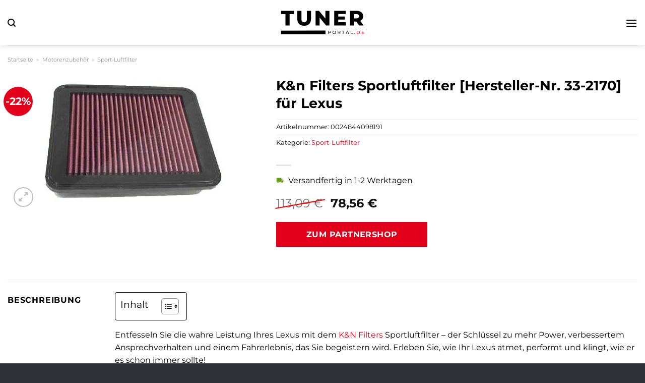

--- FILE ---
content_type: text/html; charset=UTF-8
request_url: https://www.tunerportal.de/kn-filters-sportluftfilter-hersteller-nr-33-2170-fuer-lexus/
body_size: 34187
content:
<!DOCTYPE html>
<html lang="de" class="loading-site no-js">
<head><meta charset="UTF-8" /><script>if(navigator.userAgent.match(/MSIE|Internet Explorer/i)||navigator.userAgent.match(/Trident\/7\..*?rv:11/i)){var href=document.location.href;if(!href.match(/[?&]nowprocket/)){if(href.indexOf("?")==-1){if(href.indexOf("#")==-1){document.location.href=href+"?nowprocket=1"}else{document.location.href=href.replace("#","?nowprocket=1#")}}else{if(href.indexOf("#")==-1){document.location.href=href+"&nowprocket=1"}else{document.location.href=href.replace("#","&nowprocket=1#")}}}}</script><script>(()=>{class RocketLazyLoadScripts{constructor(){this.v="1.2.5.1",this.triggerEvents=["keydown","mousedown","mousemove","touchmove","touchstart","touchend","wheel"],this.userEventHandler=this.t.bind(this),this.touchStartHandler=this.i.bind(this),this.touchMoveHandler=this.o.bind(this),this.touchEndHandler=this.h.bind(this),this.clickHandler=this.u.bind(this),this.interceptedClicks=[],this.interceptedClickListeners=[],this.l(this),window.addEventListener("pageshow",(t=>{this.persisted=t.persisted,this.everythingLoaded&&this.m()})),document.addEventListener("DOMContentLoaded",(()=>{this.p()})),this.delayedScripts={normal:[],async:[],defer:[]},this.trash=[],this.allJQueries=[]}k(t){document.hidden?t.t():(this.triggerEvents.forEach((e=>window.addEventListener(e,t.userEventHandler,{passive:!0}))),window.addEventListener("touchstart",t.touchStartHandler,{passive:!0}),window.addEventListener("mousedown",t.touchStartHandler),document.addEventListener("visibilitychange",t.userEventHandler))}_(){this.triggerEvents.forEach((t=>window.removeEventListener(t,this.userEventHandler,{passive:!0}))),document.removeEventListener("visibilitychange",this.userEventHandler)}i(t){"HTML"!==t.target.tagName&&(window.addEventListener("touchend",this.touchEndHandler),window.addEventListener("mouseup",this.touchEndHandler),window.addEventListener("touchmove",this.touchMoveHandler,{passive:!0}),window.addEventListener("mousemove",this.touchMoveHandler),t.target.addEventListener("click",this.clickHandler),this.L(t.target,!0),this.M(t.target,"onclick","rocket-onclick"),this.C())}o(t){window.removeEventListener("touchend",this.touchEndHandler),window.removeEventListener("mouseup",this.touchEndHandler),window.removeEventListener("touchmove",this.touchMoveHandler,{passive:!0}),window.removeEventListener("mousemove",this.touchMoveHandler),t.target.removeEventListener("click",this.clickHandler),this.L(t.target,!1),this.M(t.target,"rocket-onclick","onclick"),this.O()}h(){window.removeEventListener("touchend",this.touchEndHandler),window.removeEventListener("mouseup",this.touchEndHandler),window.removeEventListener("touchmove",this.touchMoveHandler,{passive:!0}),window.removeEventListener("mousemove",this.touchMoveHandler)}u(t){t.target.removeEventListener("click",this.clickHandler),this.L(t.target,!1),this.M(t.target,"rocket-onclick","onclick"),this.interceptedClicks.push(t),t.preventDefault(),t.stopPropagation(),t.stopImmediatePropagation(),this.O()}D(){window.removeEventListener("touchstart",this.touchStartHandler,{passive:!0}),window.removeEventListener("mousedown",this.touchStartHandler),this.interceptedClicks.forEach((t=>{t.target.dispatchEvent(new MouseEvent("click",{view:t.view,bubbles:!0,cancelable:!0}))}))}l(t){EventTarget.prototype.addEventListenerBase=EventTarget.prototype.addEventListener,EventTarget.prototype.addEventListener=function(e,i,o){"click"!==e||t.windowLoaded||i===t.clickHandler||t.interceptedClickListeners.push({target:this,func:i,options:o}),(this||window).addEventListenerBase(e,i,o)}}L(t,e){this.interceptedClickListeners.forEach((i=>{i.target===t&&(e?t.removeEventListener("click",i.func,i.options):t.addEventListener("click",i.func,i.options))})),t.parentNode!==document.documentElement&&this.L(t.parentNode,e)}S(){return new Promise((t=>{this.T?this.O=t:t()}))}C(){this.T=!0}O(){this.T=!1}M(t,e,i){t.hasAttribute&&t.hasAttribute(e)&&(event.target.setAttribute(i,event.target.getAttribute(e)),event.target.removeAttribute(e))}t(){this._(this),"loading"===document.readyState?document.addEventListener("DOMContentLoaded",this.R.bind(this)):this.R()}p(){let t=[];document.querySelectorAll("script[type=rocketlazyloadscript][data-rocket-src]").forEach((e=>{let i=e.getAttribute("data-rocket-src");if(i&&0!==i.indexOf("data:")){0===i.indexOf("//")&&(i=location.protocol+i);try{const o=new URL(i).origin;o!==location.origin&&t.push({src:o,crossOrigin:e.crossOrigin||"module"===e.getAttribute("data-rocket-type")})}catch(t){}}})),t=[...new Map(t.map((t=>[JSON.stringify(t),t]))).values()],this.j(t,"preconnect")}async R(){this.lastBreath=Date.now(),this.P(this),this.F(this),this.q(),this.A(),this.I(),await this.U(this.delayedScripts.normal),await this.U(this.delayedScripts.defer),await this.U(this.delayedScripts.async);try{await this.W(),await this.H(this),await this.J()}catch(t){console.error(t)}window.dispatchEvent(new Event("rocket-allScriptsLoaded")),this.everythingLoaded=!0,this.S().then((()=>{this.D()})),this.N()}A(){document.querySelectorAll("script[type=rocketlazyloadscript]").forEach((t=>{t.hasAttribute("data-rocket-src")?t.hasAttribute("async")&&!1!==t.async?this.delayedScripts.async.push(t):t.hasAttribute("defer")&&!1!==t.defer||"module"===t.getAttribute("data-rocket-type")?this.delayedScripts.defer.push(t):this.delayedScripts.normal.push(t):this.delayedScripts.normal.push(t)}))}async B(t){if(await this.G(),!0!==t.noModule||!("noModule"in HTMLScriptElement.prototype))return new Promise((e=>{let i;function o(){(i||t).setAttribute("data-rocket-status","executed"),e()}try{if(navigator.userAgent.indexOf("Firefox/")>0||""===navigator.vendor)i=document.createElement("script"),[...t.attributes].forEach((t=>{let e=t.nodeName;"type"!==e&&("data-rocket-type"===e&&(e="type"),"data-rocket-src"===e&&(e="src"),i.setAttribute(e,t.nodeValue))})),t.text&&(i.text=t.text),i.hasAttribute("src")?(i.addEventListener("load",o),i.addEventListener("error",(function(){i.setAttribute("data-rocket-status","failed"),e()})),setTimeout((()=>{i.isConnected||e()}),1)):(i.text=t.text,o()),t.parentNode.replaceChild(i,t);else{const i=t.getAttribute("data-rocket-type"),n=t.getAttribute("data-rocket-src");i?(t.type=i,t.removeAttribute("data-rocket-type")):t.removeAttribute("type"),t.addEventListener("load",o),t.addEventListener("error",(function(){t.setAttribute("data-rocket-status","failed"),e()})),n?(t.removeAttribute("data-rocket-src"),t.src=n):t.src="data:text/javascript;base64,"+window.btoa(unescape(encodeURIComponent(t.text)))}}catch(i){t.setAttribute("data-rocket-status","failed"),e()}}));t.setAttribute("data-rocket-status","skipped")}async U(t){const e=t.shift();return e&&e.isConnected?(await this.B(e),this.U(t)):Promise.resolve()}I(){this.j([...this.delayedScripts.normal,...this.delayedScripts.defer,...this.delayedScripts.async],"preload")}j(t,e){var i=document.createDocumentFragment();t.forEach((t=>{const o=t.getAttribute&&t.getAttribute("data-rocket-src")||t.src;if(o){const n=document.createElement("link");n.href=o,n.rel=e,"preconnect"!==e&&(n.as="script"),t.getAttribute&&"module"===t.getAttribute("data-rocket-type")&&(n.crossOrigin=!0),t.crossOrigin&&(n.crossOrigin=t.crossOrigin),t.integrity&&(n.integrity=t.integrity),i.appendChild(n),this.trash.push(n)}})),document.head.appendChild(i)}P(t){let e={};function i(i,o){return e[o].eventsToRewrite.indexOf(i)>=0&&!t.everythingLoaded?"rocket-"+i:i}function o(t,o){!function(t){e[t]||(e[t]={originalFunctions:{add:t.addEventListener,remove:t.removeEventListener},eventsToRewrite:[]},t.addEventListener=function(){arguments[0]=i(arguments[0],t),e[t].originalFunctions.add.apply(t,arguments)},t.removeEventListener=function(){arguments[0]=i(arguments[0],t),e[t].originalFunctions.remove.apply(t,arguments)})}(t),e[t].eventsToRewrite.push(o)}function n(e,i){let o=e[i];e[i]=null,Object.defineProperty(e,i,{get:()=>o||function(){},set(n){t.everythingLoaded?o=n:e["rocket"+i]=o=n}})}o(document,"DOMContentLoaded"),o(window,"DOMContentLoaded"),o(window,"load"),o(window,"pageshow"),o(document,"readystatechange"),n(document,"onreadystatechange"),n(window,"onload"),n(window,"onpageshow")}F(t){let e;function i(e){return t.everythingLoaded?e:e.split(" ").map((t=>"load"===t||0===t.indexOf("load.")?"rocket-jquery-load":t)).join(" ")}function o(o){if(o&&o.fn&&!t.allJQueries.includes(o)){o.fn.ready=o.fn.init.prototype.ready=function(e){return t.domReadyFired?e.bind(document)(o):document.addEventListener("rocket-DOMContentLoaded",(()=>e.bind(document)(o))),o([])};const e=o.fn.on;o.fn.on=o.fn.init.prototype.on=function(){return this[0]===window&&("string"==typeof arguments[0]||arguments[0]instanceof String?arguments[0]=i(arguments[0]):"object"==typeof arguments[0]&&Object.keys(arguments[0]).forEach((t=>{const e=arguments[0][t];delete arguments[0][t],arguments[0][i(t)]=e}))),e.apply(this,arguments),this},t.allJQueries.push(o)}e=o}o(window.jQuery),Object.defineProperty(window,"jQuery",{get:()=>e,set(t){o(t)}})}async H(t){const e=document.querySelector("script[data-webpack]");e&&(await async function(){return new Promise((t=>{e.addEventListener("load",t),e.addEventListener("error",t)}))}(),await t.K(),await t.H(t))}async W(){this.domReadyFired=!0,await this.G(),document.dispatchEvent(new Event("rocket-readystatechange")),await this.G(),document.rocketonreadystatechange&&document.rocketonreadystatechange(),await this.G(),document.dispatchEvent(new Event("rocket-DOMContentLoaded")),await this.G(),window.dispatchEvent(new Event("rocket-DOMContentLoaded"))}async J(){await this.G(),document.dispatchEvent(new Event("rocket-readystatechange")),await this.G(),document.rocketonreadystatechange&&document.rocketonreadystatechange(),await this.G(),window.dispatchEvent(new Event("rocket-load")),await this.G(),window.rocketonload&&window.rocketonload(),await this.G(),this.allJQueries.forEach((t=>t(window).trigger("rocket-jquery-load"))),await this.G();const t=new Event("rocket-pageshow");t.persisted=this.persisted,window.dispatchEvent(t),await this.G(),window.rocketonpageshow&&window.rocketonpageshow({persisted:this.persisted}),this.windowLoaded=!0}m(){document.onreadystatechange&&document.onreadystatechange(),window.onload&&window.onload(),window.onpageshow&&window.onpageshow({persisted:this.persisted})}q(){const t=new Map;document.write=document.writeln=function(e){const i=document.currentScript;i||console.error("WPRocket unable to document.write this: "+e);const o=document.createRange(),n=i.parentElement;let s=t.get(i);void 0===s&&(s=i.nextSibling,t.set(i,s));const c=document.createDocumentFragment();o.setStart(c,0),c.appendChild(o.createContextualFragment(e)),n.insertBefore(c,s)}}async G(){Date.now()-this.lastBreath>45&&(await this.K(),this.lastBreath=Date.now())}async K(){return document.hidden?new Promise((t=>setTimeout(t))):new Promise((t=>requestAnimationFrame(t)))}N(){this.trash.forEach((t=>t.remove()))}static run(){const t=new RocketLazyLoadScripts;t.k(t)}}RocketLazyLoadScripts.run()})();</script>
	
	<link rel="profile" href="http://gmpg.org/xfn/11" />
	<link rel="pingback" href="https://www.tunerportal.de/xmlrpc.php" />

	<script type="rocketlazyloadscript">(function(html){html.className = html.className.replace(/\bno-js\b/,'js')})(document.documentElement);</script>
<meta name='robots' content='index, follow, max-image-preview:large, max-snippet:-1, max-video-preview:-1' />
<link rel="preload" href="https://www.tunerportal.de/wp-content/plugins/rate-my-post/public/css/fonts/ratemypost.ttf" type="font/ttf" as="font" crossorigin="anonymous"><meta name="viewport" content="width=device-width, initial-scale=1" />
	<!-- This site is optimized with the Yoast SEO plugin v26.7 - https://yoast.com/wordpress/plugins/seo/ -->
	<title>K&amp;n Filters Sportluftfilter [Hersteller-Nr. 33-2170] für Lexus hier online kaufen</title>
	<meta name="description" content="Hier sehr günstig K&amp;n Filters Sportluftfilter [Hersteller-Nr. 33-2170] für Lexus online kaufen. Täglicher und schneller Versand durch unsere Partner." />
	<link rel="canonical" href="https://www.tunerportal.de/kn-filters-sportluftfilter-hersteller-nr-33-2170-fuer-lexus/" />
	<meta property="og:locale" content="de_DE" />
	<meta property="og:type" content="article" />
	<meta property="og:title" content="K&amp;n Filters Sportluftfilter [Hersteller-Nr. 33-2170] für Lexus hier online kaufen" />
	<meta property="og:description" content="Hier sehr günstig K&amp;n Filters Sportluftfilter [Hersteller-Nr. 33-2170] für Lexus online kaufen. Täglicher und schneller Versand durch unsere Partner." />
	<meta property="og:url" content="https://www.tunerportal.de/kn-filters-sportluftfilter-hersteller-nr-33-2170-fuer-lexus/" />
	<meta property="og:site_name" content="Tunerportal.de" />
	<meta property="article:modified_time" content="2026-01-01T21:24:13+00:00" />
	<meta property="og:image" content="https://www.tunerportal.de/wp-content/uploads/2024/04/2011786.jpg" />
	<meta property="og:image:width" content="400" />
	<meta property="og:image:height" content="278" />
	<meta property="og:image:type" content="image/jpeg" />
	<meta name="twitter:card" content="summary_large_image" />
	<meta name="twitter:label1" content="Geschätzte Lesezeit" />
	<meta name="twitter:data1" content="10 Minuten" />
	<script type="application/ld+json" class="yoast-schema-graph">{"@context":"https://schema.org","@graph":[{"@type":"WebPage","@id":"https://www.tunerportal.de/kn-filters-sportluftfilter-hersteller-nr-33-2170-fuer-lexus/","url":"https://www.tunerportal.de/kn-filters-sportluftfilter-hersteller-nr-33-2170-fuer-lexus/","name":"K&n Filters Sportluftfilter [Hersteller-Nr. 33-2170] für Lexus hier online kaufen","isPartOf":{"@id":"https://www.tunerportal.de/#website"},"primaryImageOfPage":{"@id":"https://www.tunerportal.de/kn-filters-sportluftfilter-hersteller-nr-33-2170-fuer-lexus/#primaryimage"},"image":{"@id":"https://www.tunerportal.de/kn-filters-sportluftfilter-hersteller-nr-33-2170-fuer-lexus/#primaryimage"},"thumbnailUrl":"https://www.tunerportal.de/wp-content/uploads/2024/04/2011786.jpg","datePublished":"2024-04-11T09:40:27+00:00","dateModified":"2026-01-01T21:24:13+00:00","description":"Hier sehr günstig K&n Filters Sportluftfilter [Hersteller-Nr. 33-2170] für Lexus online kaufen. Täglicher und schneller Versand durch unsere Partner.","breadcrumb":{"@id":"https://www.tunerportal.de/kn-filters-sportluftfilter-hersteller-nr-33-2170-fuer-lexus/#breadcrumb"},"inLanguage":"de","potentialAction":[{"@type":"ReadAction","target":["https://www.tunerportal.de/kn-filters-sportluftfilter-hersteller-nr-33-2170-fuer-lexus/"]}]},{"@type":"ImageObject","inLanguage":"de","@id":"https://www.tunerportal.de/kn-filters-sportluftfilter-hersteller-nr-33-2170-fuer-lexus/#primaryimage","url":"https://www.tunerportal.de/wp-content/uploads/2024/04/2011786.jpg","contentUrl":"https://www.tunerportal.de/wp-content/uploads/2024/04/2011786.jpg","width":400,"height":278,"caption":"K&n Filters Sportluftfilter [Hersteller-Nr. 33-2170] für Lexus"},{"@type":"BreadcrumbList","@id":"https://www.tunerportal.de/kn-filters-sportluftfilter-hersteller-nr-33-2170-fuer-lexus/#breadcrumb","itemListElement":[{"@type":"ListItem","position":1,"name":"Startseite","item":"https://www.tunerportal.de/"},{"@type":"ListItem","position":2,"name":"Shop","item":"https://www.tunerportal.de/shop/"},{"@type":"ListItem","position":3,"name":"K&#038;n Filters Sportluftfilter [Hersteller-Nr. 33-2170] für Lexus"}]},{"@type":"WebSite","@id":"https://www.tunerportal.de/#website","url":"https://www.tunerportal.de/","name":"Tunerportal.de","description":"Tungingteile für dein Auto","publisher":{"@id":"https://www.tunerportal.de/#organization"},"potentialAction":[{"@type":"SearchAction","target":{"@type":"EntryPoint","urlTemplate":"https://www.tunerportal.de/?s={search_term_string}"},"query-input":{"@type":"PropertyValueSpecification","valueRequired":true,"valueName":"search_term_string"}}],"inLanguage":"de"},{"@type":"Organization","@id":"https://www.tunerportal.de/#organization","name":"Tunerportal.de","url":"https://www.tunerportal.de/","logo":{"@type":"ImageObject","inLanguage":"de","@id":"https://www.tunerportal.de/#/schema/logo/image/","url":"https://www.tunerportal.de/wp-content/uploads/2024/04/tunerportal-de-favicon.png","contentUrl":"https://www.tunerportal.de/wp-content/uploads/2024/04/tunerportal-de-favicon.png","width":250,"height":246,"caption":"Tunerportal.de"},"image":{"@id":"https://www.tunerportal.de/#/schema/logo/image/"}}]}</script>
	<!-- / Yoast SEO plugin. -->



<link rel='prefetch' href='https://www.tunerportal.de/wp-content/themes/flatsome/assets/js/flatsome.js?ver=a0a7aee297766598a20e' />
<link rel='prefetch' href='https://www.tunerportal.de/wp-content/themes/flatsome/assets/js/chunk.slider.js?ver=3.18.6' />
<link rel='prefetch' href='https://www.tunerportal.de/wp-content/themes/flatsome/assets/js/chunk.popups.js?ver=3.18.6' />
<link rel='prefetch' href='https://www.tunerportal.de/wp-content/themes/flatsome/assets/js/chunk.tooltips.js?ver=3.18.6' />
<link rel='prefetch' href='https://www.tunerportal.de/wp-content/themes/flatsome/assets/js/woocommerce.js?ver=49415fe6a9266f32f1f2' />
<style id='wp-img-auto-sizes-contain-inline-css' type='text/css'>
img:is([sizes=auto i],[sizes^="auto," i]){contain-intrinsic-size:3000px 1500px}
/*# sourceURL=wp-img-auto-sizes-contain-inline-css */
</style>
<link data-minify="1" rel='stylesheet' id='maintenanceLayer-css' href='https://www.tunerportal.de/wp-content/cache/min/1/wp-content/plugins/dailylead_maintenance/css/layer.css?ver=1767522245' type='text/css' media='all' />
<link data-minify="1" rel='stylesheet' id='rate-my-post-css' href='https://www.tunerportal.de/wp-content/cache/min/1/wp-content/plugins/rate-my-post/public/css/rate-my-post.css?ver=1767522245' type='text/css' media='all' />
<style id='rate-my-post-inline-css' type='text/css'>
.rmp-widgets-container p {  font-size: 12px;}.rmp-rating-widget .rmp-icon--ratings {  font-size: 12px;}
/*# sourceURL=rate-my-post-inline-css */
</style>
<link rel='stylesheet' id='photoswipe-css' href='https://www.tunerportal.de/wp-content/plugins/woocommerce/assets/css/photoswipe/photoswipe.min.css?ver=9.4.4' type='text/css' media='all' />
<link rel='stylesheet' id='photoswipe-default-skin-css' href='https://www.tunerportal.de/wp-content/plugins/woocommerce/assets/css/photoswipe/default-skin/default-skin.min.css?ver=9.4.4' type='text/css' media='all' />
<style id='woocommerce-inline-inline-css' type='text/css'>
.woocommerce form .form-row .required { visibility: visible; }
/*# sourceURL=woocommerce-inline-inline-css */
</style>
<link rel='stylesheet' id='ez-toc-css' href='https://www.tunerportal.de/wp-content/plugins/easy-table-of-contents/assets/css/screen.min.css?ver=2.0.80' type='text/css' media='all' />
<style id='ez-toc-inline-css' type='text/css'>
div#ez-toc-container .ez-toc-title {font-size: 120%;}div#ez-toc-container .ez-toc-title {font-weight: 500;}div#ez-toc-container ul li , div#ez-toc-container ul li a {font-size: 95%;}div#ez-toc-container ul li , div#ez-toc-container ul li a {font-weight: 500;}div#ez-toc-container nav ul ul li {font-size: 90%;}div#ez-toc-container {background: #fff;border: 1px solid #000000;}div#ez-toc-container p.ez-toc-title , #ez-toc-container .ez_toc_custom_title_icon , #ez-toc-container .ez_toc_custom_toc_icon {color: #000000;}div#ez-toc-container ul.ez-toc-list a {color: #000000;}div#ez-toc-container ul.ez-toc-list a:hover {color: #000000;}div#ez-toc-container ul.ez-toc-list a:visited {color: #000000;}.ez-toc-counter nav ul li a::before {color: ;}.ez-toc-box-title {font-weight: bold; margin-bottom: 10px; text-align: center; text-transform: uppercase; letter-spacing: 1px; color: #666; padding-bottom: 5px;position:absolute;top:-4%;left:5%;background-color: inherit;transition: top 0.3s ease;}.ez-toc-box-title.toc-closed {top:-25%;}
.ez-toc-container-direction {direction: ltr;}.ez-toc-counter ul{counter-reset: item ;}.ez-toc-counter nav ul li a::before {content: counters(item, '.', decimal) '. ';display: inline-block;counter-increment: item;flex-grow: 0;flex-shrink: 0;margin-right: .2em; float: left; }.ez-toc-widget-direction {direction: ltr;}.ez-toc-widget-container ul{counter-reset: item ;}.ez-toc-widget-container nav ul li a::before {content: counters(item, '.', decimal) '. ';display: inline-block;counter-increment: item;flex-grow: 0;flex-shrink: 0;margin-right: .2em; float: left; }
/*# sourceURL=ez-toc-inline-css */
</style>
<link data-minify="1" rel='stylesheet' id='flatsome-main-css' href='https://www.tunerportal.de/wp-content/cache/min/1/wp-content/themes/flatsome/assets/css/flatsome.css?ver=1767522245' type='text/css' media='all' />
<style id='flatsome-main-inline-css' type='text/css'>
@font-face {
				font-family: "fl-icons";
				font-display: block;
				src: url(https://www.tunerportal.de/wp-content/themes/flatsome/assets/css/icons/fl-icons.eot?v=3.18.6);
				src:
					url(https://www.tunerportal.de/wp-content/themes/flatsome/assets/css/icons/fl-icons.eot#iefix?v=3.18.6) format("embedded-opentype"),
					url(https://www.tunerportal.de/wp-content/themes/flatsome/assets/css/icons/fl-icons.woff2?v=3.18.6) format("woff2"),
					url(https://www.tunerportal.de/wp-content/themes/flatsome/assets/css/icons/fl-icons.ttf?v=3.18.6) format("truetype"),
					url(https://www.tunerportal.de/wp-content/themes/flatsome/assets/css/icons/fl-icons.woff?v=3.18.6) format("woff"),
					url(https://www.tunerportal.de/wp-content/themes/flatsome/assets/css/icons/fl-icons.svg?v=3.18.6#fl-icons) format("svg");
			}
/*# sourceURL=flatsome-main-inline-css */
</style>
<link data-minify="1" rel='stylesheet' id='flatsome-shop-css' href='https://www.tunerportal.de/wp-content/cache/min/1/wp-content/themes/flatsome/assets/css/flatsome-shop.css?ver=1767522245' type='text/css' media='all' />
<script data-minify="1" type="text/javascript" src="https://www.tunerportal.de/wp-content/cache/min/1/wp-content/plugins/dailylead_maintenance/js/layerShow.js?ver=1767522245" id="maintenanceLayerShow-js" defer></script>
<script data-minify="1" type="text/javascript" src="https://www.tunerportal.de/wp-content/cache/min/1/wp-content/plugins/dailylead_maintenance/js/layer.js?ver=1767522245" id="maintenanceLayer-js" defer></script>
<script type="rocketlazyloadscript" data-rocket-type="text/javascript" data-rocket-src="https://www.tunerportal.de/wp-includes/js/jquery/jquery.min.js?ver=3.7.1" id="jquery-core-js" defer></script>
<script type="rocketlazyloadscript" data-rocket-type="text/javascript" data-rocket-src="https://www.tunerportal.de/wp-content/plugins/woocommerce/assets/js/jquery-blockui/jquery.blockUI.min.js?ver=2.7.0-wc.9.4.4" id="jquery-blockui-js" data-wp-strategy="defer" defer></script>
<script type="text/javascript" id="wc-add-to-cart-js-extra">
/* <![CDATA[ */
var wc_add_to_cart_params = {"ajax_url":"/wp-admin/admin-ajax.php","wc_ajax_url":"/?wc-ajax=%%endpoint%%","i18n_view_cart":"Warenkorb anzeigen","cart_url":"https://www.tunerportal.de","is_cart":"","cart_redirect_after_add":"no"};
//# sourceURL=wc-add-to-cart-js-extra
/* ]]> */
</script>
<script type="rocketlazyloadscript" data-rocket-type="text/javascript" data-rocket-src="https://www.tunerportal.de/wp-content/plugins/woocommerce/assets/js/frontend/add-to-cart.min.js?ver=9.4.4" id="wc-add-to-cart-js" defer="defer" data-wp-strategy="defer"></script>
<script type="rocketlazyloadscript" data-rocket-type="text/javascript" data-rocket-src="https://www.tunerportal.de/wp-content/plugins/woocommerce/assets/js/photoswipe/photoswipe.min.js?ver=4.1.1-wc.9.4.4" id="photoswipe-js" defer="defer" data-wp-strategy="defer"></script>
<script type="rocketlazyloadscript" data-rocket-type="text/javascript" data-rocket-src="https://www.tunerportal.de/wp-content/plugins/woocommerce/assets/js/photoswipe/photoswipe-ui-default.min.js?ver=4.1.1-wc.9.4.4" id="photoswipe-ui-default-js" defer="defer" data-wp-strategy="defer"></script>
<script type="text/javascript" id="wc-single-product-js-extra">
/* <![CDATA[ */
var wc_single_product_params = {"i18n_required_rating_text":"Bitte w\u00e4hle eine Bewertung","review_rating_required":"yes","flexslider":{"rtl":false,"animation":"slide","smoothHeight":true,"directionNav":false,"controlNav":"thumbnails","slideshow":false,"animationSpeed":500,"animationLoop":false,"allowOneSlide":false},"zoom_enabled":"","zoom_options":[],"photoswipe_enabled":"1","photoswipe_options":{"shareEl":false,"closeOnScroll":false,"history":false,"hideAnimationDuration":0,"showAnimationDuration":0},"flexslider_enabled":""};
//# sourceURL=wc-single-product-js-extra
/* ]]> */
</script>
<script type="rocketlazyloadscript" data-rocket-type="text/javascript" data-rocket-src="https://www.tunerportal.de/wp-content/plugins/woocommerce/assets/js/frontend/single-product.min.js?ver=9.4.4" id="wc-single-product-js" defer="defer" data-wp-strategy="defer"></script>
<script type="rocketlazyloadscript" data-rocket-type="text/javascript" data-rocket-src="https://www.tunerportal.de/wp-content/plugins/woocommerce/assets/js/js-cookie/js.cookie.min.js?ver=2.1.4-wc.9.4.4" id="js-cookie-js" data-wp-strategy="defer" defer></script>
<style>.woocommerce-product-gallery{ opacity: 1 !important; }</style><script type="rocketlazyloadscript">
  var _paq = window._paq = window._paq || [];
  /* tracker methods like "setCustomDimension" should be called before "trackPageView" */
  _paq.push(['trackPageView']);
  _paq.push(['enableLinkTracking']);
  (function() {
    var u="https://stats.dailylead.de/";
    _paq.push(['setTrackerUrl', u+'matomo.php']);
    _paq.push(['setSiteId', '231']);
    var d=document, g=d.createElement('script'), s=d.getElementsByTagName('script')[0];
    g.async=true; g.src=u+'matomo.js'; s.parentNode.insertBefore(g,s);
  })();
</script>
<script type="rocketlazyloadscript" data-minify="1" data-host="https://digistats.de" data-dnt="false" data-rocket-src="https://www.tunerportal.de/wp-content/cache/min/1/js/script.js?ver=1767522246" id="ZwSg9rf6GA" async defer></script>	<noscript><style>.woocommerce-product-gallery{ opacity: 1 !important; }</style></noscript>
	<style class='wp-fonts-local' type='text/css'>
@font-face{font-family:Inter;font-style:normal;font-weight:300 900;font-display:fallback;src:url('https://www.tunerportal.de/wp-content/plugins/woocommerce/assets/fonts/Inter-VariableFont_slnt,wght.woff2') format('woff2');font-stretch:normal;}
@font-face{font-family:Cardo;font-style:normal;font-weight:400;font-display:fallback;src:url('https://www.tunerportal.de/wp-content/plugins/woocommerce/assets/fonts/cardo_normal_400.woff2') format('woff2');}
</style>
<link rel="icon" href="https://www.tunerportal.de/wp-content/uploads/2024/04/cropped-tunerportal-de-favicon-32x32.png" sizes="32x32" />
<link rel="icon" href="https://www.tunerportal.de/wp-content/uploads/2024/04/cropped-tunerportal-de-favicon-192x192.png" sizes="192x192" />
<link rel="apple-touch-icon" href="https://www.tunerportal.de/wp-content/uploads/2024/04/cropped-tunerportal-de-favicon-180x180.png" />
<meta name="msapplication-TileImage" content="https://www.tunerportal.de/wp-content/uploads/2024/04/cropped-tunerportal-de-favicon-270x270.png" />
<style id="custom-css" type="text/css">:root {--primary-color: #e2001a;--fs-color-primary: #e2001a;--fs-color-secondary: #e2001a;--fs-color-success: #7a9c59;--fs-color-alert: #b20000;--fs-experimental-link-color: #e2001a;--fs-experimental-link-color-hover: #000000;}.tooltipster-base {--tooltip-color: #fff;--tooltip-bg-color: #000;}.off-canvas-right .mfp-content, .off-canvas-left .mfp-content {--drawer-width: 300px;}.off-canvas .mfp-content.off-canvas-cart {--drawer-width: 360px;}.container-width, .full-width .ubermenu-nav, .container, .row{max-width: 1420px}.row.row-collapse{max-width: 1390px}.row.row-small{max-width: 1412.5px}.row.row-large{max-width: 1450px}.header-main{height: 90px}#logo img{max-height: 90px}#logo{width:170px;}#logo img{padding:8px 0;}.header-bottom{min-height: 55px}.header-top{min-height: 30px}.transparent .header-main{height: 90px}.transparent #logo img{max-height: 90px}.has-transparent + .page-title:first-of-type,.has-transparent + #main > .page-title,.has-transparent + #main > div > .page-title,.has-transparent + #main .page-header-wrapper:first-of-type .page-title{padding-top: 140px;}.header.show-on-scroll,.stuck .header-main{height:70px!important}.stuck #logo img{max-height: 70px!important}.search-form{ width: 60%;}.header-bg-color {background-color: #ffffff}.header-bottom {background-color: #ffffff}.header-main .nav > li > a{line-height: 16px }.stuck .header-main .nav > li > a{line-height: 50px }.header-bottom-nav > li > a{line-height: 16px }@media (max-width: 549px) {.header-main{height: 70px}#logo img{max-height: 70px}}body{color: #000000}h1,h2,h3,h4,h5,h6,.heading-font{color: #000000;}body{font-size: 100%;}@media screen and (max-width: 549px){body{font-size: 100%;}}body{font-family: Montserrat, sans-serif;}body {font-weight: 400;font-style: normal;}.nav > li > a {font-family: Montserrat, sans-serif;}.mobile-sidebar-levels-2 .nav > li > ul > li > a {font-family: Montserrat, sans-serif;}.nav > li > a,.mobile-sidebar-levels-2 .nav > li > ul > li > a {font-weight: 700;font-style: normal;}h1,h2,h3,h4,h5,h6,.heading-font, .off-canvas-center .nav-sidebar.nav-vertical > li > a{font-family: Montserrat, sans-serif;}h1,h2,h3,h4,h5,h6,.heading-font,.banner h1,.banner h2 {font-weight: 700;font-style: normal;}.alt-font{font-family: "Dancing Script", sans-serif;}.alt-font {font-weight: 400!important;font-style: normal!important;}.header:not(.transparent) .header-nav-main.nav > li > a {color: #e2001a;}.header:not(.transparent) .header-bottom-nav.nav > li > a{color: #000000;}.widget:where(:not(.widget_shopping_cart)) a{color: #000000;}.widget:where(:not(.widget_shopping_cart)) a:hover{color: #e2001a;}.widget .tagcloud a:hover{border-color: #e2001a; background-color: #e2001a;}.has-equal-box-heights .box-image {padding-top: 100%;}@media screen and (min-width: 550px){.products .box-vertical .box-image{min-width: 300px!important;width: 300px!important;}}.header-main .social-icons,.header-main .cart-icon strong,.header-main .menu-title,.header-main .header-button > .button.is-outline,.header-main .nav > li > a > i:not(.icon-angle-down){color: #000000!important;}.header-main .header-button > .button.is-outline,.header-main .cart-icon strong:after,.header-main .cart-icon strong{border-color: #000000!important;}.header-main .header-button > .button:not(.is-outline){background-color: #000000!important;}.header-main .current-dropdown .cart-icon strong,.header-main .header-button > .button:hover,.header-main .header-button > .button:hover i,.header-main .header-button > .button:hover span{color:#FFF!important;}.header-main .menu-title:hover,.header-main .social-icons a:hover,.header-main .header-button > .button.is-outline:hover,.header-main .nav > li > a:hover > i:not(.icon-angle-down){color: #000000!important;}.header-main .current-dropdown .cart-icon strong,.header-main .header-button > .button:hover{background-color: #000000!important;}.header-main .current-dropdown .cart-icon strong:after,.header-main .current-dropdown .cart-icon strong,.header-main .header-button > .button:hover{border-color: #000000!important;}.absolute-footer, html{background-color: #303239}.page-title-small + main .product-container > .row{padding-top:0;}.nav-vertical-fly-out > li + li {border-top-width: 1px; border-top-style: solid;}/* Custom CSS */.header-vertical-menu__fly-out .current-dropdown.menu-item .nav-dropdown {display: block;}.header-vertical-menu__opener {font-size: initial;}.off-canvas-right .mfp-content, .off-canvas-left .mfp-content {max-width: 320px;width:100%}.off-canvas-left.mfp-ready .mfp-close {color: black;}.product-summary .woocommerce-Price-currencySymbol {font-size: inherit;vertical-align: inherit;margin-top: inherit;}.product-section-title-related {text-align: center;padding-top: 45px;}.yith-wcwl-add-to-wishlist {margin-top: 10px;margin-bottom: 30px;}.page-title {margin-top: 20px;}@media screen and (min-width: 850px) {.page-title-inner {padding-top: 0;min-height: auto;}}/*** START Sticky Banner ***/.sticky-add-to-cart__product img {display: none;}.sticky-add-to-cart__product .product-title-small {display: none;}.sticky-add-to-cart--active .cart {padding-top: 5px;padding-bottom: 5px;max-width: 250px;flex-grow: 1;font-size: smaller;margin-bottom: 0;}.sticky-add-to-cart.sticky-add-to-cart--active .single_add_to_cart_button{margin: 0;padding-top: 10px;padding-bottom: 10px;border-radius: 99px;width: 100%;line-height: 1.5;}.single_add_to_cart_button,.sticky-add-to-cart:not(.sticky-add-to-cart--active) .single_add_to_cart_button {padding: 5px;max-width: 300px;width:100%;margin:0;}.sticky-add-to-cart--active {-webkit-backdrop-filter: blur(7px);backdrop-filter: blur(7px);display: flex;justify-content: center;padding: 3px 10px;}.sticky-add-to-cart__product .product-title-small {height: 14px;overflow: hidden;}.sticky-add-to-cart--active .woocommerce-variation-price, .sticky-add-to-cart--active .product-page-price {font-size: 24px;}.sticky-add-to-cart--active .price del {font-size: 50%;margin-bottom: 4px;}.sticky-add-to-cart--active .price del::after {width: 50%;}.sticky-add-to-cart__product {margin-right: 5px;}/*** END Sticky Banner ***/.yadore {display: grid;grid-template-columns: repeat(4,minmax(0,1fr));gap:1rem;}.col-4 .yadore {display: grid;grid-template-columns: repeat(4,minmax(0,1fr));gap:1rem;}.yadore .yadore-item {background: #fff;border-radius: 15px;}.yadore .yadore-item li.delivery_time,.yadore .yadore-item li.stock_status,.yadore .yadore-item li.stock_status.nicht {list-style-type: none;padding: 0px 0 0px 24px;margin: 0px!important;}.yadore .yadore-item img:not(.logo) {min-height: 170px;max-height: 170px;}.yadore .yadore-item img.logo {max-width: 70px;max-height: 30px;}.ayo-logo-name {margin-top: 12px;display: block;white-space: nowrap;font-size: xx-small;}.product-info {display: flex;flex-direction: column;padding-bottom: 0;}.product-info.product-title {order: 1;}.product-info .is-divider {order: 2;}.product-info .product-short-description {order: 3;}.product-info .product-short-description li {list-style-type: none;padding: 0px 0 0px 24px;margin: 0px 0px 3px 0px!important;}li.delivery_time,.product-info .product-short-description li.delivery_time {background: url([data-uri]) no-repeat left center;}li.delivery_time,.product-info .product-short-description li.delivery_time {background: url([data-uri]) no-repeat left center;}li.stock_status,.product-info .product-short-description li.stock_status {background: url([data-uri]) no-repeat left center;}li.stock_status.nicht,.product-info .product-short-description li.stock_status.nicht {background: url([data-uri]) no-repeat left center;}.product-info .price-wrapper {order: 4;}.product-info .price-wrapper .price {margin: 0;}.product-info .cart,.product-info .sticky-add-to-cart-wrapper {order:5;margin: 25px 0;}.product-info .yith-wcwl-add-to-wishlist {order: 6;margin: 0;}.overflow-hidden { overflow: hidden;}.overflow-hidden.banner h3 {line-height: 0;}.nowrap { white-space: nowrap;}.height-40 {height: 40px !important;}.m-0 {margin: 0 !important;}a.stretched-link:after {position: absolute;top: 0;right: 0;bottom: 0;left: 0;pointer-events: auto;content: "";background-color: rgba(0,0,0,0.0);z-index: 1;}.z-index-0 {z-index: 0;}.z-index-10 {z-index: 10;}.price del {text-decoration-line: none;position: relative;}.price del::after {content: '';position: absolute;border-top: 2px solid red;width: 100%;height: 100%;left: 0;transform: rotate(-10deg);top: 50%;}.product-small.box .box-image .image-cover img {object-fit: contain;}.product-small.box .box-image {text-align: center;}.product-small.box .box-text .title-wrapper {max-height: 75px;overflow: hidden;margin-bottom: 15px;}.woocommerce-product-gallery__wrapper .woocommerce-product-gallery__image a img {max-height: 420px;width: auto;margin: 0 auto;display: block;}.has-equal-box-heights .box-image img {-o-object-fit: contain;object-fit: contain;}/* START Mobile Menu */.off-canvas-left .mfp-content, .off-canvas-right .mfp-content {width: 85%;max-width: 360px;}.off-canvas-left .mfp-content .nav>li>a, .off-canvas-right .mfp-content .nav>li>a,.mobile-sidebar-levels-2 .nav-slide>li>.sub-menu>li:not(.nav-slide-header)>a, .mobile-sidebar-levels-2 .nav-slide>li>ul.children>li:not(.nav-slide-header)>a {font-size: 1.1em;color: #000;}.mobile-sidebar-levels-2 .nav-slide>li>.sub-menu>li:not(.nav-slide-header)>a, .mobile-sidebar-levels-2 .nav-slide>li>ul.children>li:not(.nav-slide-header)>a {text-transform: none;}/* END Mobile Menu *//*** START MENU frühes umschalten auf MobileCSS ***/@media (min-width: 850px) and (max-width: 1320px) {header [data-show=show-for-medium], header .show-for-medium {display: block !important;}}@media (max-width: 1320px) {header [data-show=hide-for-medium], header .hide-for-medium {display: none !important;}.medium-logo-center .logo {-webkit-box-ordinal-group: 2;-ms-flex-order: 2;order: 2;}header .show-for-medium.flex-right {-webkit-box-ordinal-group: 3;-ms-flex-order: 3;order: 3;}.medium-logo-center .logo img {margin: 0 auto;}}/*** END MENUfrühes umschalten auf MobileCSS ***/.product-title a {color: #000000;}.product-title a:hover {color: var(--fs-experimental-link-color);}/* Custom CSS Tablet */@media (max-width: 849px){.nav li a,.nav-vertical>li>ul li a,.nav-slide-header .toggle,.mobile-sidebar-levels-2 .nav-slide>li>ul.children>li>a, .mobile-sidebar-levels-2 .nav-slide>li>.sub-menu>li>a {color: #000 !important;opacity: 1;}/*** START Sticky Banner ***/.sticky-add-to-cart--active {justify-content: space-between;font-size: .9em;}/*** END Sticky Banner ***/.post-title.is-large {font-size: 1.75em;}}/* Custom CSS Mobile */@media (max-width: 549px){/*** START Sticky Banner ***/.sticky-add-to-cart:not(.sticky-add-to-cart--active) {width: 100% !important;max-width: 100%;}.sticky-add-to-cart:not(.sticky-add-to-cart--active) .single_add_to_cart_button {padding: 5px 25px;max-width: 100%;}/*** END Sticky Banner ***/.single_add_to_cart_button {padding: 5px 25px;max-width: 100%;width: 100%;}.yadore,.col-4 .yadore {grid-template-columns: repeat(1,minmax(0,1fr));}}.label-new.menu-item > a:after{content:"Neu";}.label-hot.menu-item > a:after{content:"Hot";}.label-sale.menu-item > a:after{content:"Aktion";}.label-popular.menu-item > a:after{content:"Beliebt";}</style><style id="kirki-inline-styles">/* cyrillic-ext */
@font-face {
  font-family: 'Montserrat';
  font-style: normal;
  font-weight: 400;
  font-display: swap;
  src: url(https://www.tunerportal.de/wp-content/fonts/montserrat/JTUSjIg1_i6t8kCHKm459WRhyzbi.woff2) format('woff2');
  unicode-range: U+0460-052F, U+1C80-1C8A, U+20B4, U+2DE0-2DFF, U+A640-A69F, U+FE2E-FE2F;
}
/* cyrillic */
@font-face {
  font-family: 'Montserrat';
  font-style: normal;
  font-weight: 400;
  font-display: swap;
  src: url(https://www.tunerportal.de/wp-content/fonts/montserrat/JTUSjIg1_i6t8kCHKm459W1hyzbi.woff2) format('woff2');
  unicode-range: U+0301, U+0400-045F, U+0490-0491, U+04B0-04B1, U+2116;
}
/* vietnamese */
@font-face {
  font-family: 'Montserrat';
  font-style: normal;
  font-weight: 400;
  font-display: swap;
  src: url(https://www.tunerportal.de/wp-content/fonts/montserrat/JTUSjIg1_i6t8kCHKm459WZhyzbi.woff2) format('woff2');
  unicode-range: U+0102-0103, U+0110-0111, U+0128-0129, U+0168-0169, U+01A0-01A1, U+01AF-01B0, U+0300-0301, U+0303-0304, U+0308-0309, U+0323, U+0329, U+1EA0-1EF9, U+20AB;
}
/* latin-ext */
@font-face {
  font-family: 'Montserrat';
  font-style: normal;
  font-weight: 400;
  font-display: swap;
  src: url(https://www.tunerportal.de/wp-content/fonts/montserrat/JTUSjIg1_i6t8kCHKm459Wdhyzbi.woff2) format('woff2');
  unicode-range: U+0100-02BA, U+02BD-02C5, U+02C7-02CC, U+02CE-02D7, U+02DD-02FF, U+0304, U+0308, U+0329, U+1D00-1DBF, U+1E00-1E9F, U+1EF2-1EFF, U+2020, U+20A0-20AB, U+20AD-20C0, U+2113, U+2C60-2C7F, U+A720-A7FF;
}
/* latin */
@font-face {
  font-family: 'Montserrat';
  font-style: normal;
  font-weight: 400;
  font-display: swap;
  src: url(https://www.tunerportal.de/wp-content/fonts/montserrat/JTUSjIg1_i6t8kCHKm459Wlhyw.woff2) format('woff2');
  unicode-range: U+0000-00FF, U+0131, U+0152-0153, U+02BB-02BC, U+02C6, U+02DA, U+02DC, U+0304, U+0308, U+0329, U+2000-206F, U+20AC, U+2122, U+2191, U+2193, U+2212, U+2215, U+FEFF, U+FFFD;
}
/* cyrillic-ext */
@font-face {
  font-family: 'Montserrat';
  font-style: normal;
  font-weight: 700;
  font-display: swap;
  src: url(https://www.tunerportal.de/wp-content/fonts/montserrat/JTUSjIg1_i6t8kCHKm459WRhyzbi.woff2) format('woff2');
  unicode-range: U+0460-052F, U+1C80-1C8A, U+20B4, U+2DE0-2DFF, U+A640-A69F, U+FE2E-FE2F;
}
/* cyrillic */
@font-face {
  font-family: 'Montserrat';
  font-style: normal;
  font-weight: 700;
  font-display: swap;
  src: url(https://www.tunerportal.de/wp-content/fonts/montserrat/JTUSjIg1_i6t8kCHKm459W1hyzbi.woff2) format('woff2');
  unicode-range: U+0301, U+0400-045F, U+0490-0491, U+04B0-04B1, U+2116;
}
/* vietnamese */
@font-face {
  font-family: 'Montserrat';
  font-style: normal;
  font-weight: 700;
  font-display: swap;
  src: url(https://www.tunerportal.de/wp-content/fonts/montserrat/JTUSjIg1_i6t8kCHKm459WZhyzbi.woff2) format('woff2');
  unicode-range: U+0102-0103, U+0110-0111, U+0128-0129, U+0168-0169, U+01A0-01A1, U+01AF-01B0, U+0300-0301, U+0303-0304, U+0308-0309, U+0323, U+0329, U+1EA0-1EF9, U+20AB;
}
/* latin-ext */
@font-face {
  font-family: 'Montserrat';
  font-style: normal;
  font-weight: 700;
  font-display: swap;
  src: url(https://www.tunerportal.de/wp-content/fonts/montserrat/JTUSjIg1_i6t8kCHKm459Wdhyzbi.woff2) format('woff2');
  unicode-range: U+0100-02BA, U+02BD-02C5, U+02C7-02CC, U+02CE-02D7, U+02DD-02FF, U+0304, U+0308, U+0329, U+1D00-1DBF, U+1E00-1E9F, U+1EF2-1EFF, U+2020, U+20A0-20AB, U+20AD-20C0, U+2113, U+2C60-2C7F, U+A720-A7FF;
}
/* latin */
@font-face {
  font-family: 'Montserrat';
  font-style: normal;
  font-weight: 700;
  font-display: swap;
  src: url(https://www.tunerportal.de/wp-content/fonts/montserrat/JTUSjIg1_i6t8kCHKm459Wlhyw.woff2) format('woff2');
  unicode-range: U+0000-00FF, U+0131, U+0152-0153, U+02BB-02BC, U+02C6, U+02DA, U+02DC, U+0304, U+0308, U+0329, U+2000-206F, U+20AC, U+2122, U+2191, U+2193, U+2212, U+2215, U+FEFF, U+FFFD;
}/* vietnamese */
@font-face {
  font-family: 'Dancing Script';
  font-style: normal;
  font-weight: 400;
  font-display: swap;
  src: url(https://www.tunerportal.de/wp-content/fonts/dancing-script/If2cXTr6YS-zF4S-kcSWSVi_sxjsohD9F50Ruu7BMSo3Rep8ltA.woff2) format('woff2');
  unicode-range: U+0102-0103, U+0110-0111, U+0128-0129, U+0168-0169, U+01A0-01A1, U+01AF-01B0, U+0300-0301, U+0303-0304, U+0308-0309, U+0323, U+0329, U+1EA0-1EF9, U+20AB;
}
/* latin-ext */
@font-face {
  font-family: 'Dancing Script';
  font-style: normal;
  font-weight: 400;
  font-display: swap;
  src: url(https://www.tunerportal.de/wp-content/fonts/dancing-script/If2cXTr6YS-zF4S-kcSWSVi_sxjsohD9F50Ruu7BMSo3ROp8ltA.woff2) format('woff2');
  unicode-range: U+0100-02BA, U+02BD-02C5, U+02C7-02CC, U+02CE-02D7, U+02DD-02FF, U+0304, U+0308, U+0329, U+1D00-1DBF, U+1E00-1E9F, U+1EF2-1EFF, U+2020, U+20A0-20AB, U+20AD-20C0, U+2113, U+2C60-2C7F, U+A720-A7FF;
}
/* latin */
@font-face {
  font-family: 'Dancing Script';
  font-style: normal;
  font-weight: 400;
  font-display: swap;
  src: url(https://www.tunerportal.de/wp-content/fonts/dancing-script/If2cXTr6YS-zF4S-kcSWSVi_sxjsohD9F50Ruu7BMSo3Sup8.woff2) format('woff2');
  unicode-range: U+0000-00FF, U+0131, U+0152-0153, U+02BB-02BC, U+02C6, U+02DA, U+02DC, U+0304, U+0308, U+0329, U+2000-206F, U+20AC, U+2122, U+2191, U+2193, U+2212, U+2215, U+FEFF, U+FFFD;
}</style><noscript><style id="rocket-lazyload-nojs-css">.rll-youtube-player, [data-lazy-src]{display:none !important;}</style></noscript><link data-minify="1" rel='stylesheet' id='wc-blocks-style-css' href='https://www.tunerportal.de/wp-content/cache/min/1/wp-content/plugins/woocommerce/assets/client/blocks/wc-blocks.css?ver=1767522245' type='text/css' media='all' />
<style id='global-styles-inline-css' type='text/css'>
:root{--wp--preset--aspect-ratio--square: 1;--wp--preset--aspect-ratio--4-3: 4/3;--wp--preset--aspect-ratio--3-4: 3/4;--wp--preset--aspect-ratio--3-2: 3/2;--wp--preset--aspect-ratio--2-3: 2/3;--wp--preset--aspect-ratio--16-9: 16/9;--wp--preset--aspect-ratio--9-16: 9/16;--wp--preset--color--black: #000000;--wp--preset--color--cyan-bluish-gray: #abb8c3;--wp--preset--color--white: #ffffff;--wp--preset--color--pale-pink: #f78da7;--wp--preset--color--vivid-red: #cf2e2e;--wp--preset--color--luminous-vivid-orange: #ff6900;--wp--preset--color--luminous-vivid-amber: #fcb900;--wp--preset--color--light-green-cyan: #7bdcb5;--wp--preset--color--vivid-green-cyan: #00d084;--wp--preset--color--pale-cyan-blue: #8ed1fc;--wp--preset--color--vivid-cyan-blue: #0693e3;--wp--preset--color--vivid-purple: #9b51e0;--wp--preset--color--primary: #e2001a;--wp--preset--color--secondary: #e2001a;--wp--preset--color--success: #7a9c59;--wp--preset--color--alert: #b20000;--wp--preset--gradient--vivid-cyan-blue-to-vivid-purple: linear-gradient(135deg,rgb(6,147,227) 0%,rgb(155,81,224) 100%);--wp--preset--gradient--light-green-cyan-to-vivid-green-cyan: linear-gradient(135deg,rgb(122,220,180) 0%,rgb(0,208,130) 100%);--wp--preset--gradient--luminous-vivid-amber-to-luminous-vivid-orange: linear-gradient(135deg,rgb(252,185,0) 0%,rgb(255,105,0) 100%);--wp--preset--gradient--luminous-vivid-orange-to-vivid-red: linear-gradient(135deg,rgb(255,105,0) 0%,rgb(207,46,46) 100%);--wp--preset--gradient--very-light-gray-to-cyan-bluish-gray: linear-gradient(135deg,rgb(238,238,238) 0%,rgb(169,184,195) 100%);--wp--preset--gradient--cool-to-warm-spectrum: linear-gradient(135deg,rgb(74,234,220) 0%,rgb(151,120,209) 20%,rgb(207,42,186) 40%,rgb(238,44,130) 60%,rgb(251,105,98) 80%,rgb(254,248,76) 100%);--wp--preset--gradient--blush-light-purple: linear-gradient(135deg,rgb(255,206,236) 0%,rgb(152,150,240) 100%);--wp--preset--gradient--blush-bordeaux: linear-gradient(135deg,rgb(254,205,165) 0%,rgb(254,45,45) 50%,rgb(107,0,62) 100%);--wp--preset--gradient--luminous-dusk: linear-gradient(135deg,rgb(255,203,112) 0%,rgb(199,81,192) 50%,rgb(65,88,208) 100%);--wp--preset--gradient--pale-ocean: linear-gradient(135deg,rgb(255,245,203) 0%,rgb(182,227,212) 50%,rgb(51,167,181) 100%);--wp--preset--gradient--electric-grass: linear-gradient(135deg,rgb(202,248,128) 0%,rgb(113,206,126) 100%);--wp--preset--gradient--midnight: linear-gradient(135deg,rgb(2,3,129) 0%,rgb(40,116,252) 100%);--wp--preset--font-size--small: 13px;--wp--preset--font-size--medium: 20px;--wp--preset--font-size--large: 36px;--wp--preset--font-size--x-large: 42px;--wp--preset--font-family--inter: "Inter", sans-serif;--wp--preset--font-family--cardo: Cardo;--wp--preset--spacing--20: 0.44rem;--wp--preset--spacing--30: 0.67rem;--wp--preset--spacing--40: 1rem;--wp--preset--spacing--50: 1.5rem;--wp--preset--spacing--60: 2.25rem;--wp--preset--spacing--70: 3.38rem;--wp--preset--spacing--80: 5.06rem;--wp--preset--shadow--natural: 6px 6px 9px rgba(0, 0, 0, 0.2);--wp--preset--shadow--deep: 12px 12px 50px rgba(0, 0, 0, 0.4);--wp--preset--shadow--sharp: 6px 6px 0px rgba(0, 0, 0, 0.2);--wp--preset--shadow--outlined: 6px 6px 0px -3px rgb(255, 255, 255), 6px 6px rgb(0, 0, 0);--wp--preset--shadow--crisp: 6px 6px 0px rgb(0, 0, 0);}:where(body) { margin: 0; }.wp-site-blocks > .alignleft { float: left; margin-right: 2em; }.wp-site-blocks > .alignright { float: right; margin-left: 2em; }.wp-site-blocks > .aligncenter { justify-content: center; margin-left: auto; margin-right: auto; }:where(.is-layout-flex){gap: 0.5em;}:where(.is-layout-grid){gap: 0.5em;}.is-layout-flow > .alignleft{float: left;margin-inline-start: 0;margin-inline-end: 2em;}.is-layout-flow > .alignright{float: right;margin-inline-start: 2em;margin-inline-end: 0;}.is-layout-flow > .aligncenter{margin-left: auto !important;margin-right: auto !important;}.is-layout-constrained > .alignleft{float: left;margin-inline-start: 0;margin-inline-end: 2em;}.is-layout-constrained > .alignright{float: right;margin-inline-start: 2em;margin-inline-end: 0;}.is-layout-constrained > .aligncenter{margin-left: auto !important;margin-right: auto !important;}.is-layout-constrained > :where(:not(.alignleft):not(.alignright):not(.alignfull)){margin-left: auto !important;margin-right: auto !important;}body .is-layout-flex{display: flex;}.is-layout-flex{flex-wrap: wrap;align-items: center;}.is-layout-flex > :is(*, div){margin: 0;}body .is-layout-grid{display: grid;}.is-layout-grid > :is(*, div){margin: 0;}body{padding-top: 0px;padding-right: 0px;padding-bottom: 0px;padding-left: 0px;}a:where(:not(.wp-element-button)){text-decoration: none;}:root :where(.wp-element-button, .wp-block-button__link){background-color: #32373c;border-width: 0;color: #fff;font-family: inherit;font-size: inherit;font-style: inherit;font-weight: inherit;letter-spacing: inherit;line-height: inherit;padding-top: calc(0.667em + 2px);padding-right: calc(1.333em + 2px);padding-bottom: calc(0.667em + 2px);padding-left: calc(1.333em + 2px);text-decoration: none;text-transform: inherit;}.has-black-color{color: var(--wp--preset--color--black) !important;}.has-cyan-bluish-gray-color{color: var(--wp--preset--color--cyan-bluish-gray) !important;}.has-white-color{color: var(--wp--preset--color--white) !important;}.has-pale-pink-color{color: var(--wp--preset--color--pale-pink) !important;}.has-vivid-red-color{color: var(--wp--preset--color--vivid-red) !important;}.has-luminous-vivid-orange-color{color: var(--wp--preset--color--luminous-vivid-orange) !important;}.has-luminous-vivid-amber-color{color: var(--wp--preset--color--luminous-vivid-amber) !important;}.has-light-green-cyan-color{color: var(--wp--preset--color--light-green-cyan) !important;}.has-vivid-green-cyan-color{color: var(--wp--preset--color--vivid-green-cyan) !important;}.has-pale-cyan-blue-color{color: var(--wp--preset--color--pale-cyan-blue) !important;}.has-vivid-cyan-blue-color{color: var(--wp--preset--color--vivid-cyan-blue) !important;}.has-vivid-purple-color{color: var(--wp--preset--color--vivid-purple) !important;}.has-primary-color{color: var(--wp--preset--color--primary) !important;}.has-secondary-color{color: var(--wp--preset--color--secondary) !important;}.has-success-color{color: var(--wp--preset--color--success) !important;}.has-alert-color{color: var(--wp--preset--color--alert) !important;}.has-black-background-color{background-color: var(--wp--preset--color--black) !important;}.has-cyan-bluish-gray-background-color{background-color: var(--wp--preset--color--cyan-bluish-gray) !important;}.has-white-background-color{background-color: var(--wp--preset--color--white) !important;}.has-pale-pink-background-color{background-color: var(--wp--preset--color--pale-pink) !important;}.has-vivid-red-background-color{background-color: var(--wp--preset--color--vivid-red) !important;}.has-luminous-vivid-orange-background-color{background-color: var(--wp--preset--color--luminous-vivid-orange) !important;}.has-luminous-vivid-amber-background-color{background-color: var(--wp--preset--color--luminous-vivid-amber) !important;}.has-light-green-cyan-background-color{background-color: var(--wp--preset--color--light-green-cyan) !important;}.has-vivid-green-cyan-background-color{background-color: var(--wp--preset--color--vivid-green-cyan) !important;}.has-pale-cyan-blue-background-color{background-color: var(--wp--preset--color--pale-cyan-blue) !important;}.has-vivid-cyan-blue-background-color{background-color: var(--wp--preset--color--vivid-cyan-blue) !important;}.has-vivid-purple-background-color{background-color: var(--wp--preset--color--vivid-purple) !important;}.has-primary-background-color{background-color: var(--wp--preset--color--primary) !important;}.has-secondary-background-color{background-color: var(--wp--preset--color--secondary) !important;}.has-success-background-color{background-color: var(--wp--preset--color--success) !important;}.has-alert-background-color{background-color: var(--wp--preset--color--alert) !important;}.has-black-border-color{border-color: var(--wp--preset--color--black) !important;}.has-cyan-bluish-gray-border-color{border-color: var(--wp--preset--color--cyan-bluish-gray) !important;}.has-white-border-color{border-color: var(--wp--preset--color--white) !important;}.has-pale-pink-border-color{border-color: var(--wp--preset--color--pale-pink) !important;}.has-vivid-red-border-color{border-color: var(--wp--preset--color--vivid-red) !important;}.has-luminous-vivid-orange-border-color{border-color: var(--wp--preset--color--luminous-vivid-orange) !important;}.has-luminous-vivid-amber-border-color{border-color: var(--wp--preset--color--luminous-vivid-amber) !important;}.has-light-green-cyan-border-color{border-color: var(--wp--preset--color--light-green-cyan) !important;}.has-vivid-green-cyan-border-color{border-color: var(--wp--preset--color--vivid-green-cyan) !important;}.has-pale-cyan-blue-border-color{border-color: var(--wp--preset--color--pale-cyan-blue) !important;}.has-vivid-cyan-blue-border-color{border-color: var(--wp--preset--color--vivid-cyan-blue) !important;}.has-vivid-purple-border-color{border-color: var(--wp--preset--color--vivid-purple) !important;}.has-primary-border-color{border-color: var(--wp--preset--color--primary) !important;}.has-secondary-border-color{border-color: var(--wp--preset--color--secondary) !important;}.has-success-border-color{border-color: var(--wp--preset--color--success) !important;}.has-alert-border-color{border-color: var(--wp--preset--color--alert) !important;}.has-vivid-cyan-blue-to-vivid-purple-gradient-background{background: var(--wp--preset--gradient--vivid-cyan-blue-to-vivid-purple) !important;}.has-light-green-cyan-to-vivid-green-cyan-gradient-background{background: var(--wp--preset--gradient--light-green-cyan-to-vivid-green-cyan) !important;}.has-luminous-vivid-amber-to-luminous-vivid-orange-gradient-background{background: var(--wp--preset--gradient--luminous-vivid-amber-to-luminous-vivid-orange) !important;}.has-luminous-vivid-orange-to-vivid-red-gradient-background{background: var(--wp--preset--gradient--luminous-vivid-orange-to-vivid-red) !important;}.has-very-light-gray-to-cyan-bluish-gray-gradient-background{background: var(--wp--preset--gradient--very-light-gray-to-cyan-bluish-gray) !important;}.has-cool-to-warm-spectrum-gradient-background{background: var(--wp--preset--gradient--cool-to-warm-spectrum) !important;}.has-blush-light-purple-gradient-background{background: var(--wp--preset--gradient--blush-light-purple) !important;}.has-blush-bordeaux-gradient-background{background: var(--wp--preset--gradient--blush-bordeaux) !important;}.has-luminous-dusk-gradient-background{background: var(--wp--preset--gradient--luminous-dusk) !important;}.has-pale-ocean-gradient-background{background: var(--wp--preset--gradient--pale-ocean) !important;}.has-electric-grass-gradient-background{background: var(--wp--preset--gradient--electric-grass) !important;}.has-midnight-gradient-background{background: var(--wp--preset--gradient--midnight) !important;}.has-small-font-size{font-size: var(--wp--preset--font-size--small) !important;}.has-medium-font-size{font-size: var(--wp--preset--font-size--medium) !important;}.has-large-font-size{font-size: var(--wp--preset--font-size--large) !important;}.has-x-large-font-size{font-size: var(--wp--preset--font-size--x-large) !important;}.has-inter-font-family{font-family: var(--wp--preset--font-family--inter) !important;}.has-cardo-font-family{font-family: var(--wp--preset--font-family--cardo) !important;}
/*# sourceURL=global-styles-inline-css */
</style>
</head>

<body class="wp-singular product-template-default single single-product postid-1208 wp-theme-flatsome wp-child-theme-flatsome-child theme-flatsome woocommerce woocommerce-page woocommerce-no-js header-shadow lightbox nav-dropdown-has-arrow nav-dropdown-has-shadow nav-dropdown-has-border mobile-submenu-slide mobile-submenu-slide-levels-2">


<a class="skip-link screen-reader-text" href="#main">Zum Inhalt springen</a>

<div id="wrapper">

	
	<header id="header" class="header ">
		<div class="header-wrapper">
			<div id="masthead" class="header-main show-logo-center hide-for-sticky">
      <div class="header-inner flex-row container logo-center medium-logo-center" role="navigation">

          <!-- Logo -->
          <div id="logo" class="flex-col logo">
            
<!-- Header logo -->
<a href="https://www.tunerportal.de/" title="Tunerportal.de - Tungingteile für dein Auto" rel="home">
		<img width="1" height="1" src="data:image/svg+xml,%3Csvg%20xmlns='http://www.w3.org/2000/svg'%20viewBox='0%200%201%201'%3E%3C/svg%3E" class="header_logo header-logo" alt="Tunerportal.de" data-lazy-src="https://www.tunerportal.de/wp-content/uploads/2024/04/tunerportal-de-logo.svg"/><noscript><img width="1" height="1" src="https://www.tunerportal.de/wp-content/uploads/2024/04/tunerportal-de-logo.svg" class="header_logo header-logo" alt="Tunerportal.de"/></noscript><img  width="1" height="1" src="data:image/svg+xml,%3Csvg%20xmlns='http://www.w3.org/2000/svg'%20viewBox='0%200%201%201'%3E%3C/svg%3E" class="header-logo-dark" alt="Tunerportal.de" data-lazy-src="https://www.tunerportal.de/wp-content/uploads/2024/04/tunerportal-de-logo.svg"/><noscript><img  width="1" height="1" src="https://www.tunerportal.de/wp-content/uploads/2024/04/tunerportal-de-logo.svg" class="header-logo-dark" alt="Tunerportal.de"/></noscript></a>
          </div>

          <!-- Mobile Left Elements -->
          <div class="flex-col show-for-medium flex-left">
            <ul class="mobile-nav nav nav-left ">
              <li class="header-search header-search-lightbox has-icon">
			<a href="#search-lightbox" aria-label="Suchen" data-open="#search-lightbox" data-focus="input.search-field"
		class="is-small">
		<i class="icon-search" style="font-size:16px;" ></i></a>
		
	<div id="search-lightbox" class="mfp-hide dark text-center">
		<div class="searchform-wrapper ux-search-box relative form-flat is-large"><form role="search" method="get" class="searchform" action="https://www.tunerportal.de/">
	<div class="flex-row relative">
						<div class="flex-col flex-grow">
			<label class="screen-reader-text" for="woocommerce-product-search-field-0">Suche nach:</label>
			<input type="search" id="woocommerce-product-search-field-0" class="search-field mb-0" placeholder="Suchen&hellip;" value="" name="s" />
			<input type="hidden" name="post_type" value="product" />
					</div>
		<div class="flex-col">
			<button type="submit" value="Suchen" class="ux-search-submit submit-button secondary button  icon mb-0" aria-label="Übermitteln">
				<i class="icon-search" ></i>			</button>
		</div>
	</div>
	<div class="live-search-results text-left z-top"></div>
</form>
</div>	</div>
</li>
            </ul>
          </div>

          <!-- Left Elements -->
          <div class="flex-col hide-for-medium flex-left
            ">
            <ul class="header-nav header-nav-main nav nav-left  nav-size-medium nav-spacing-xlarge nav-uppercase" >
              <li class="header-search-form search-form html relative has-icon">
	<div class="header-search-form-wrapper">
		<div class="searchform-wrapper ux-search-box relative form-flat is-normal"><form role="search" method="get" class="searchform" action="https://www.tunerportal.de/">
	<div class="flex-row relative">
						<div class="flex-col flex-grow">
			<label class="screen-reader-text" for="woocommerce-product-search-field-1">Suche nach:</label>
			<input type="search" id="woocommerce-product-search-field-1" class="search-field mb-0" placeholder="Suchen&hellip;" value="" name="s" />
			<input type="hidden" name="post_type" value="product" />
					</div>
		<div class="flex-col">
			<button type="submit" value="Suchen" class="ux-search-submit submit-button secondary button  icon mb-0" aria-label="Übermitteln">
				<i class="icon-search" ></i>			</button>
		</div>
	</div>
	<div class="live-search-results text-left z-top"></div>
</form>
</div>	</div>
</li>
            </ul>
          </div>

          <!-- Right Elements -->
          <div class="flex-col hide-for-medium flex-right">
            <ul class="header-nav header-nav-main nav nav-right  nav-size-medium nav-spacing-xlarge nav-uppercase">
              <li id="menu-item-11544" class="menu-item menu-item-type-post_type menu-item-object-page menu-item-11544 menu-item-design-default"><a href="https://www.tunerportal.de/marken/" class="nav-top-link">Marken</a></li>
<li id="menu-item-11545" class="menu-item menu-item-type-taxonomy menu-item-object-category menu-item-11545 menu-item-design-default"><a href="https://www.tunerportal.de/magazin/" class="nav-top-link">Magazin</a></li>
            </ul>
          </div>

          <!-- Mobile Right Elements -->
          <div class="flex-col show-for-medium flex-right">
            <ul class="mobile-nav nav nav-right ">
              <li class="nav-icon has-icon">
  		<a href="#" data-open="#main-menu" data-pos="right" data-bg="main-menu-overlay" data-color="" class="is-small" aria-label="Menü" aria-controls="main-menu" aria-expanded="false">

		  <i class="icon-menu" ></i>
		  		</a>
	</li>
            </ul>
          </div>

      </div>

            <div class="container"><div class="top-divider full-width"></div></div>
      </div>
<div id="wide-nav" class="header-bottom wide-nav hide-for-sticky flex-has-center hide-for-medium">
    <div class="flex-row container">

            
                        <div class="flex-col hide-for-medium flex-center">
                <ul class="nav header-nav header-bottom-nav nav-center  nav-size-medium nav-spacing-xlarge nav-uppercase">
                    <li id="menu-item-11513" class="menu-item menu-item-type-taxonomy menu-item-object-product_cat menu-item-has-children menu-item-11513 menu-item-design-default has-dropdown"><a href="https://www.tunerportal.de/fahrwerksteile/" class="nav-top-link" aria-expanded="false" aria-haspopup="menu">Fahrwerksteile<i class="icon-angle-down" ></i></a>
<ul class="sub-menu nav-dropdown nav-dropdown-default">
	<li id="menu-item-11514" class="menu-item menu-item-type-taxonomy menu-item-object-product_cat menu-item-11514"><a href="https://www.tunerportal.de/fahrwerke/">Fahrwerke</a></li>
	<li id="menu-item-11515" class="menu-item menu-item-type-taxonomy menu-item-object-product_cat menu-item-11515"><a href="https://www.tunerportal.de/fahrwerksteile-zubehoer/">Fahrwerksteile Zubehör</a></li>
	<li id="menu-item-11516" class="menu-item menu-item-type-taxonomy menu-item-object-product_cat menu-item-11516"><a href="https://www.tunerportal.de/sport-stossdaempfer/">Sport-Stoßdämpfer</a></li>
	<li id="menu-item-11517" class="menu-item menu-item-type-taxonomy menu-item-object-product_cat menu-item-11517"><a href="https://www.tunerportal.de/spurverbreiterungen/">Spurverbreiterungen</a></li>
	<li id="menu-item-11518" class="menu-item menu-item-type-taxonomy menu-item-object-product_cat menu-item-11518"><a href="https://www.tunerportal.de/stabilisatoren/">Stabilisatoren</a></li>
	<li id="menu-item-11519" class="menu-item menu-item-type-taxonomy menu-item-object-product_cat menu-item-11519"><a href="https://www.tunerportal.de/tieferlegungsfedern/">Tieferlegungsfedern</a></li>
</ul>
</li>
<li id="menu-item-11520" class="menu-item menu-item-type-taxonomy menu-item-object-product_cat menu-item-11520 menu-item-design-default"><a href="https://www.tunerportal.de/kuehlergrill/" class="nav-top-link">Kühlergrill</a></li>
<li id="menu-item-11521" class="menu-item menu-item-type-taxonomy menu-item-object-product_cat menu-item-has-children menu-item-11521 menu-item-design-default has-dropdown"><a href="https://www.tunerportal.de/leuchten/" class="nav-top-link" aria-expanded="false" aria-haspopup="menu">Leuchten<i class="icon-angle-down" ></i></a>
<ul class="sub-menu nav-dropdown nav-dropdown-default">
	<li id="menu-item-11522" class="menu-item menu-item-type-taxonomy menu-item-object-product_cat menu-item-11522"><a href="https://www.tunerportal.de/nebelleuchten/">Nebelleuchten</a></li>
	<li id="menu-item-11523" class="menu-item menu-item-type-taxonomy menu-item-object-product_cat menu-item-11523"><a href="https://www.tunerportal.de/positionsleuchten/">Positionsleuchten</a></li>
	<li id="menu-item-11524" class="menu-item menu-item-type-taxonomy menu-item-object-product_cat menu-item-11524"><a href="https://www.tunerportal.de/seitenblinker/">Seitenblinker</a></li>
	<li id="menu-item-11525" class="menu-item menu-item-type-taxonomy menu-item-object-product_cat menu-item-11525"><a href="https://www.tunerportal.de/tagfahrleuchten/">Tagfahrleuchten</a></li>
	<li id="menu-item-11526" class="menu-item menu-item-type-taxonomy menu-item-object-product_cat menu-item-11526"><a href="https://www.tunerportal.de/tuning-frontscheinwerfer/">Tuning Frontscheinwerfer</a></li>
	<li id="menu-item-11527" class="menu-item menu-item-type-taxonomy menu-item-object-product_cat menu-item-11527"><a href="https://www.tunerportal.de/tuning-heckleuchten/">Tuning Heckleuchten</a></li>
</ul>
</li>
<li id="menu-item-11528" class="menu-item menu-item-type-taxonomy menu-item-object-product_cat current-product-ancestor menu-item-has-children menu-item-11528 menu-item-design-default has-dropdown"><a href="https://www.tunerportal.de/motorenzubehoer/" class="nav-top-link" aria-expanded="false" aria-haspopup="menu">Motorenzubehör<i class="icon-angle-down" ></i></a>
<ul class="sub-menu nav-dropdown nav-dropdown-default">
	<li id="menu-item-11529" class="menu-item menu-item-type-taxonomy menu-item-object-product_cat current-product-ancestor current-menu-parent current-product-parent menu-item-11529 active"><a href="https://www.tunerportal.de/sport-luftfilter/">Sport-Luftfilter</a></li>
</ul>
</li>
<li id="menu-item-11530" class="menu-item menu-item-type-taxonomy menu-item-object-product_cat menu-item-11530 menu-item-design-default"><a href="https://www.tunerportal.de/schweller/" class="nav-top-link">Schweller</a></li>
<li id="menu-item-11531" class="menu-item menu-item-type-taxonomy menu-item-object-product_cat menu-item-11531 menu-item-design-default"><a href="https://www.tunerportal.de/sport-schalldaempfer/" class="nav-top-link">Sport-Schalldämpfer</a></li>
<li id="menu-item-11532" class="menu-item menu-item-type-taxonomy menu-item-object-product_cat menu-item-has-children menu-item-11532 menu-item-design-default has-dropdown"><a href="https://www.tunerportal.de/styling/" class="nav-top-link" aria-expanded="false" aria-haspopup="menu">Styling<i class="icon-angle-down" ></i></a>
<ul class="sub-menu nav-dropdown nav-dropdown-default">
	<li id="menu-item-11533" class="menu-item menu-item-type-taxonomy menu-item-object-product_cat menu-item-11533"><a href="https://www.tunerportal.de/bremssattellack/">Bremssattellack</a></li>
	<li id="menu-item-11534" class="menu-item menu-item-type-taxonomy menu-item-object-product_cat menu-item-11534"><a href="https://www.tunerportal.de/folien/">Folien</a></li>
	<li id="menu-item-11535" class="menu-item menu-item-type-taxonomy menu-item-object-product_cat menu-item-11535"><a href="https://www.tunerportal.de/radzierblenden/">Radzierblenden</a></li>
	<li id="menu-item-11536" class="menu-item menu-item-type-taxonomy menu-item-object-product_cat menu-item-11536"><a href="https://www.tunerportal.de/spruehfolie-abziehlack/">Sprühfolie &amp; Abziehlack</a></li>
</ul>
</li>
<li id="menu-item-11538" class="menu-item menu-item-type-taxonomy menu-item-object-product_cat menu-item-11538 menu-item-design-default"><a href="https://www.tunerportal.de/zusatzinstrumente/" class="nav-top-link">Zusatzinstrumente</a></li>
                </ul>
            </div>
            
            
            
    </div>
</div>

<div class="header-bg-container fill"><div class="header-bg-image fill"></div><div class="header-bg-color fill"></div></div>		</div>
	</header>

	<div class="page-title shop-page-title product-page-title">
	<div class="page-title-inner flex-row medium-flex-wrap container">
	  <div class="flex-col flex-grow medium-text-center">
	  		<div class="is-xsmall">
	<nav class="woocommerce-breadcrumb breadcrumbs "><a href="https://www.tunerportal.de">Startseite</a> <span class="divider"> » </span> <a href="https://www.tunerportal.de/motorenzubehoer/">Motorenzubehör</a> <span class="divider"> » </span> <a href="https://www.tunerportal.de/sport-luftfilter/">Sport-Luftfilter</a></nav></div>
	  </div>

	   <div class="flex-col medium-text-center">
		   		   </div>
	</div>
</div>

	<main id="main" class="">

	<div class="shop-container">

		
			<div class="container">
	<div class="woocommerce-notices-wrapper"></div></div>
<div id="product-1208" class="product type-product post-1208 status-publish first instock product_cat-sport-luftfilter has-post-thumbnail sale product-type-external">
	<div class="product-container">
  <div class="product-main">
    <div class="row content-row mb-0">

    	<div class="product-gallery large-5 col">
    	
<div class="product-images relative mb-half has-hover woocommerce-product-gallery woocommerce-product-gallery--with-images woocommerce-product-gallery--columns-4 images" data-columns="4">

  <div class="badge-container is-larger absolute left top z-1">
<div class="callout badge badge-circle"><div class="badge-inner secondary on-sale"><span class="onsale">-22%</span></div></div>
</div>

  <div class="image-tools absolute top show-on-hover right z-3">
      </div>

  <div class="woocommerce-product-gallery__wrapper product-gallery-slider slider slider-nav-small mb-half has-image-zoom"
        data-flickity-options='{
                "cellAlign": "center",
                "wrapAround": true,
                "autoPlay": false,
                "prevNextButtons":true,
                "adaptiveHeight": true,
                "imagesLoaded": true,
                "lazyLoad": 1,
                "dragThreshold" : 15,
                "pageDots": false,
                "rightToLeft": false       }'>
    <div data-thumb="https://www.tunerportal.de/wp-content/uploads/2024/04/2011786-100x100.jpg" data-thumb-alt="K&amp;n Filters Sportluftfilter [Hersteller-Nr. 33-2170] für Lexus" class="woocommerce-product-gallery__image slide first"><a href="https://www.tunerportal.de/wp-content/uploads/2024/04/2011786.jpg"><img width="400" height="278" src="https://www.tunerportal.de/wp-content/uploads/2024/04/2011786.jpg" class="wp-post-image skip-lazy" alt="K&amp;n Filters Sportluftfilter [Hersteller-Nr. 33-2170] für Lexus" data-caption="K&amp;n Filters Sportluftfilter [Hersteller-Nr. 33-2170] für Lexus" data-src="https://www.tunerportal.de/wp-content/uploads/2024/04/2011786.jpg" data-large_image="https://www.tunerportal.de/wp-content/uploads/2024/04/2011786.jpg" data-large_image_width="400" data-large_image_height="278" decoding="async" fetchpriority="high" srcset="https://www.tunerportal.de/wp-content/uploads/2024/04/2011786.jpg 400w, https://www.tunerportal.de/wp-content/uploads/2024/04/2011786-300x209.jpg 300w" sizes="(max-width: 400px) 100vw, 400px" /></a></div>  </div>

  <div class="image-tools absolute bottom left z-3">
        <a href="#product-zoom" class="zoom-button button is-outline circle icon tooltip hide-for-small" title="Zoom">
      <i class="icon-expand" ></i>    </a>
   </div>
</div>

    	</div>

    	<div class="product-info summary col-fit col entry-summary product-summary">

    		<h1 class="product-title product_title entry-title">
	K&#038;n Filters Sportluftfilter [Hersteller-Nr. 33-2170] für Lexus</h1>

	<div class="is-divider small"></div>
<div class="price-wrapper">
	<p class="price product-page-price price-on-sale">
  <del aria-hidden="true"><span class="woocommerce-Price-amount amount"><bdi>113,09&nbsp;<span class="woocommerce-Price-currencySymbol">&euro;</span></bdi></span></del> <span class="screen-reader-text">Ursprünglicher Preis war: 113,09&nbsp;&euro;</span><ins aria-hidden="true"><span class="woocommerce-Price-amount amount"><bdi>78,56&nbsp;<span class="woocommerce-Price-currencySymbol">&euro;</span></bdi></span></ins><span class="screen-reader-text">Aktueller Preis ist: 78,56&nbsp;&euro;.</span></p>
</div>
<div class="product-short-description">
	<ul>
<li class="delivery_time">Versandfertig in 1-2 Werktagen</li>
</ul>
</div>
 
    <p class="cart">
      <a href="https://www.tunerportal.de/empfiehlt/p1208" rel="nofollow noopener noreferrer" class="single_add_to_cart_button button alt" target="_blank">Zum Partnershop</a>
    </p>

    <div class="product_meta">

	
	
		<span class="sku_wrapper">Artikelnummer: <span class="sku">0024844098191</span></span>

	
	<span class="posted_in">Kategorie: <a href="https://www.tunerportal.de/sport-luftfilter/" rel="tag">Sport-Luftfilter</a></span>
	
	
</div>

    	</div>

    	<div id="product-sidebar" class="mfp-hide">
    		<div class="sidebar-inner">
    			<aside id="woocommerce_product_categories-3" class="widget woocommerce widget_product_categories"><ul class="product-categories"><li class="cat-item cat-item-32"><a href="https://www.tunerportal.de/fahrwerksteile/">Fahrwerksteile</a></li>
<li class="cat-item cat-item-75"><a href="https://www.tunerportal.de/kuehlergrill/">Kühlergrill</a></li>
<li class="cat-item cat-item-35"><a href="https://www.tunerportal.de/leuchten/">Leuchten</a></li>
<li class="cat-item cat-item-43 cat-parent current-cat-parent"><a href="https://www.tunerportal.de/motorenzubehoer/">Motorenzubehör</a><ul class='children'>
<li class="cat-item cat-item-44 current-cat"><a href="https://www.tunerportal.de/sport-luftfilter/">Sport-Luftfilter</a></li>
</ul>
</li>
<li class="cat-item cat-item-40"><a href="https://www.tunerportal.de/schweller/">Schweller</a></li>
<li class="cat-item cat-item-57"><a href="https://www.tunerportal.de/sport-schalldaempfer/">Sport-Schalldämpfer</a></li>
<li class="cat-item cat-item-26"><a href="https://www.tunerportal.de/styling/">Styling</a></li>
<li class="cat-item cat-item-45"><a href="https://www.tunerportal.de/zusatzinstrumente/">Zusatzinstrumente</a></li>
</ul></aside><aside id="text-3" class="widget widget_text"><span class="widget-title shop-sidebar">Partner</span><div class="is-divider small"></div>			<div class="textwidget"></div>
		</aside><aside id="maintenanceadnamicswidget-2" class="widget widget_maintenanceadnamicswidget"><div class='widget woocommerce widget-text wp_widget_plugin_box'><iframe src="https://dailyads.cloud/adframe/eyJpZCI6Njk5LCJwdWJsaXNoZXJfaWQiOjI3LCJ3aWR0aCI6MzAwLCJoZWlnaHQiOjI1MH0=?subid=&ct=" width="270" height="250" scrolling="no" style="border:none;"></iframe></div></aside>    		</div>
    	</div>

    </div>
  </div>

  <div class="product-footer">
  	<div class="container">
    		<div class="product-page-sections">
		<div class="product-section">
	<div class="row">
		<div class="large-2 col pb-0 mb-0">
			 <h5 class="uppercase mt">Beschreibung</h5>
		</div>

		<div class="large-10 col pb-0 mb-0">
			<div class="panel entry-content">
				

<div id="ez-toc-container" class="ez-toc-v2_0_80 counter-hierarchy ez-toc-counter ez-toc-custom ez-toc-container-direction">
<div class="ez-toc-title-container">
<p class="ez-toc-title" style="cursor:inherit">Inhalt</p>
<span class="ez-toc-title-toggle"><a href="#" class="ez-toc-pull-right ez-toc-btn ez-toc-btn-xs ez-toc-btn-default ez-toc-toggle" aria-label="Toggle Table of Content"><span class="ez-toc-js-icon-con"><span class=""><span class="eztoc-hide" style="display:none;">Toggle</span><span class="ez-toc-icon-toggle-span"><svg style="fill: #000000;color:#000000" xmlns="http://www.w3.org/2000/svg" class="list-377408" width="20px" height="20px" viewBox="0 0 24 24" fill="none"><path d="M6 6H4v2h2V6zm14 0H8v2h12V6zM4 11h2v2H4v-2zm16 0H8v2h12v-2zM4 16h2v2H4v-2zm16 0H8v2h12v-2z" fill="currentColor"></path></svg><svg style="fill: #000000;color:#000000" class="arrow-unsorted-368013" xmlns="http://www.w3.org/2000/svg" width="10px" height="10px" viewBox="0 0 24 24" version="1.2" baseProfile="tiny"><path d="M18.2 9.3l-6.2-6.3-6.2 6.3c-.2.2-.3.4-.3.7s.1.5.3.7c.2.2.4.3.7.3h11c.3 0 .5-.1.7-.3.2-.2.3-.5.3-.7s-.1-.5-.3-.7zM5.8 14.7l6.2 6.3 6.2-6.3c.2-.2.3-.5.3-.7s-.1-.5-.3-.7c-.2-.2-.4-.3-.7-.3h-11c-.3 0-.5.1-.7.3-.2.2-.3.5-.3.7s.1.5.3.7z"/></svg></span></span></span></a></span></div>
<nav><ul class='ez-toc-list ez-toc-list-level-1 eztoc-toggle-hide-by-default' ><li class='ez-toc-page-1 ez-toc-heading-level-2'><a class="ez-toc-link ez-toc-heading-1" href="#warum_ein_k_n_sportluftfilter_fuer_ihren_lexus" >Warum ein K&amp;N Sportluftfilter für Ihren Lexus?</a><ul class='ez-toc-list-level-3' ><li class='ez-toc-heading-level-3'><a class="ez-toc-link ez-toc-heading-2" href="#mehr_leistung_und_besseres_ansprechverhalten" >Mehr Leistung und besseres Ansprechverhalten</a></li><li class='ez-toc-page-1 ez-toc-heading-level-3'><a class="ez-toc-link ez-toc-heading-3" href="#ein_filter_fuer_die_ewigkeit" >Ein Filter für die Ewigkeit</a></li><li class='ez-toc-page-1 ez-toc-heading-level-3'><a class="ez-toc-link ez-toc-heading-4" href="#schutz_fuer_ihren_motor" >Schutz für Ihren Motor</a></li><li class='ez-toc-page-1 ez-toc-heading-level-3'><a class="ez-toc-link ez-toc-heading-5" href="#der_k_n_filters_sportluftfilter_hersteller-nr_33-2170_%e2%80%93_perfekt_fuer_ihren_lexus" >Der K&amp;N Filters Sportluftfilter (Hersteller-Nr. 33-2170) – Perfekt für Ihren Lexus</a></li><li class='ez-toc-page-1 ez-toc-heading-level-3'><a class="ez-toc-link ez-toc-heading-6" href="#ein_sound_der_begeistert" >Ein Sound, der begeistert</a></li></ul></li><li class='ez-toc-page-1 ez-toc-heading-level-2'><a class="ez-toc-link ez-toc-heading-7" href="#die_vorteile_des_k_n_sportluftfilters_im_ueberblick" >Die Vorteile des K&amp;N Sportluftfilters im Überblick</a><ul class='ez-toc-list-level-3' ><li class='ez-toc-heading-level-3'><a class="ez-toc-link ez-toc-heading-8" href="#investieren_sie_in_ihr_fahrerlebnis" >Investieren Sie in Ihr Fahrerlebnis</a></li><li class='ez-toc-page-1 ez-toc-heading-level-3'><a class="ez-toc-link ez-toc-heading-9" href="#machen_sie_ihren_lexus_zum_hingucker" >Machen Sie Ihren Lexus zum Hingucker</a></li></ul></li><li class='ez-toc-page-1 ez-toc-heading-level-2'><a class="ez-toc-link ez-toc-heading-10" href="#technische_daten_des_k_n_filters_sportluftfilters_33-2170" >Technische Daten des K&amp;N Filters Sportluftfilters (33-2170)</a><ul class='ez-toc-list-level-3' ><li class='ez-toc-heading-level-3'><a class="ez-toc-link ez-toc-heading-11" href="#die_richtige_pflege_fuer_maximale_performance" >Die richtige Pflege für maximale Performance</a></li><li class='ez-toc-page-1 ez-toc-heading-level-3'><a class="ez-toc-link ez-toc-heading-12" href="#so_reinigen_und_oelen_sie_ihren_k_n_sportluftfilter" >So reinigen und ölen Sie Ihren K&amp;N Sportluftfilter</a></li><li class='ez-toc-page-1 ez-toc-heading-level-3'><a class="ez-toc-link ez-toc-heading-13" href="#k_n_filters_%e2%80%93_eine_marke_der_sie_vertrauen_koennen" >K&amp;N Filters – Eine Marke, der Sie vertrauen können</a></li><li class='ez-toc-page-1 ez-toc-heading-level-3'><a class="ez-toc-link ez-toc-heading-14" href="#bestellen_sie_ihren_k_n_sportluftfilter_noch_heute" >Bestellen Sie Ihren K&amp;N Sportluftfilter noch heute!</a></li></ul></li><li class='ez-toc-page-1 ez-toc-heading-level-2'><a class="ez-toc-link ez-toc-heading-15" href="#faq_%e2%80%93_haeufig_gestellte_fragen_zum_k_n_sportluftfilter" >FAQ – Häufig gestellte Fragen zum K&amp;N Sportluftfilter</a><ul class='ez-toc-list-level-3' ><li class='ez-toc-heading-level-3'><a class="ez-toc-link ez-toc-heading-16" href="#was_ist_ein_k_n_sportluftfilter_und_wie_funktioniert_er" >Was ist ein K&amp;N Sportluftfilter und wie funktioniert er?</a></li><li class='ez-toc-page-1 ez-toc-heading-level-3'><a class="ez-toc-link ez-toc-heading-17" href="#welche_vorteile_bietet_ein_k_n_sportluftfilter_gegenueber_einem_standard-luftfilter" >Welche Vorteile bietet ein K&amp;N Sportluftfilter gegenüber einem Standard-Luftfilter?</a></li><li class='ez-toc-page-1 ez-toc-heading-level-3'><a class="ez-toc-link ez-toc-heading-18" href="#ist_der_k_n_sportluftfilter_fuer_mein_lexus_modell_geeignet" >Ist der K&amp;N Sportluftfilter für mein Lexus Modell geeignet?</a></li><li class='ez-toc-page-1 ez-toc-heading-level-3'><a class="ez-toc-link ez-toc-heading-19" href="#wie_installiere_ich_den_k_n_sportluftfilter_in_meinem_lexus" >Wie installiere ich den K&amp;N Sportluftfilter in meinem Lexus?</a></li><li class='ez-toc-page-1 ez-toc-heading-level-3'><a class="ez-toc-link ez-toc-heading-20" href="#wie_oft_muss_ich_den_k_n_sportluftfilter_reinigen_und_oelen" >Wie oft muss ich den K&amp;N Sportluftfilter reinigen und ölen?</a></li><li class='ez-toc-page-1 ez-toc-heading-level-3'><a class="ez-toc-link ez-toc-heading-21" href="#wie_reinige_und_oele_ich_den_k_n_sportluftfilter_richtig" >Wie reinige und öle ich den K&amp;N Sportluftfilter richtig?</a></li><li class='ez-toc-page-1 ez-toc-heading-level-3'><a class="ez-toc-link ez-toc-heading-22" href="#verliere_ich_die_garantie_meines_lexus_wenn_ich_einen_k_n_sportluftfilter_installiere" >Verliere ich die Garantie meines Lexus, wenn ich einen K&amp;N Sportluftfilter installiere?</a></li><li class='ez-toc-page-1 ez-toc-heading-level-3'><a class="ez-toc-link ez-toc-heading-23" href="#kann_ich_den_k_n_sportluftfilter_selbst_reinigen_und_oelen_oder_muss_ich_das_von_einem_fachmann_machen_lassen" >Kann ich den K&amp;N Sportluftfilter selbst reinigen und ölen, oder muss ich das von einem Fachmann machen lassen?</a></li><li class='ez-toc-page-1 ez-toc-heading-level-3'><a class="ez-toc-link ez-toc-heading-24" href="#hat_der_k_n_sportluftfilter_einen_einfluss_auf_den_kraftstoffverbrauch_meines_lexus" >Hat der K&amp;N Sportluftfilter einen Einfluss auf den Kraftstoffverbrauch meines Lexus?</a></li><li class='ez-toc-page-1 ez-toc-heading-level-3'><a class="ez-toc-link ez-toc-heading-25" href="#wo_kann_ich_das_k_n_reinigungsset_fuer_meinen_sportluftfilter_kaufen" >Wo kann ich das K&amp;N Reinigungsset für meinen Sportluftfilter kaufen?</a></li><li class='ez-toc-page-1 ez-toc-heading-level-3'><a class="ez-toc-link ez-toc-heading-26" href="#kann_ich_den_k_n_sportluftfilter_auch_in_anderen_fahrzeugen_verwenden" >Kann ich den K&amp;N Sportluftfilter auch in anderen Fahrzeugen verwenden?</a></li></ul></li></ul></nav></div>
<p>Entfesseln Sie die wahre Leistung Ihres Lexus mit dem <a href="https://www.tunerportal.de/marke/kn-filters/">K&amp;N Filters</a> Sportluftfilter – der Schlüssel zu mehr Power, verbessertem Ansprechverhalten und einem Fahrerlebnis, das Sie begeistern wird. Erleben Sie, wie Ihr Lexus atmet, performt und klingt, wie er es schon immer sollte!</p>
<h2><span class="ez-toc-section" id="warum_ein_k_n_sportluftfilter_fuer_ihren_lexus"></span>Warum ein K&amp;N Sportluftfilter für Ihren Lexus?<span class="ez-toc-section-end"></span></h2>
<p>Ihr Lexus ist mehr als nur ein Auto – er ist ein Statement. Ein Ausdruck von Stil, Leistung und Ingenieurskunst. Um das volle Potenzial Ihres Lexus auszuschöpfen, braucht er die beste Technologie und die hochwertigsten Komponenten. Hier kommt der K&amp;N Filters Sportluftfilter ins Spiel. Er ist nicht einfach nur ein Filter, sondern ein Upgrade, das Ihr Fahrerlebnis auf ein neues Level hebt.</p>
<h3><span class="ez-toc-section" id="mehr_leistung_und_besseres_ansprechverhalten"></span>Mehr Leistung und besseres Ansprechverhalten<span class="ez-toc-section-end"></span></h3>
<p>Der K&amp;N Sportluftfilter wurde entwickelt, um den Luftstrom zum Motor zu erhöhen. Mehr Luft bedeutet mehr Sauerstoff, was zu einer effizienteren Verbrennung führt. Das Ergebnis? Eine spürbare Steigerung der Leistung und ein verbessertes Ansprechverhalten des Motors. Stellen Sie sich vor, wie Ihr Lexus mühelos beschleunigt, kraftvoll auf jede Bewegung des Gaspedals reagiert und Sie mit einem unglaublichen Fahrgefühl belohnt.</p>
<h3><span class="ez-toc-section" id="ein_filter_fuer_die_ewigkeit"></span>Ein Filter für die Ewigkeit<span class="ez-toc-section-end"></span></h3>
<p>Vergessen Sie den ständigen Wechsel von Papierluftfiltern. Der K&amp;N Sportluftfilter ist auswaschbar und wiederverwendbar. Das bedeutet, dass Sie ihn immer wieder reinigen und ölen können, um seine optimale Leistung zu erhalten. Das spart nicht nur Geld, sondern schont auch die Umwelt. Einmal investiert, profitieren Sie ein Autoleben lang von sauberer Luft und maximaler Leistung.</p>
<h3><span class="ez-toc-section" id="schutz_fuer_ihren_motor"></span>Schutz für Ihren Motor<span class="ez-toc-section-end"></span></h3>
<p>Neben der Leistungssteigerung bietet der K&amp;N Sportluftfilter auch einen hervorragenden Schutz für Ihren Motor. Seine mehrlagige Baumwollkonstruktion filtert selbst kleinste Schmutzpartikel und Ablagerungen heraus, die den Motor beschädigen könnten. So bleibt Ihr Motor sauber und leistungsfähig, und Sie können sich auf eine lange Lebensdauer und zuverlässige Performance verlassen.</p>
<h3><span class="ez-toc-section" id="der_k_n_filters_sportluftfilter_hersteller-nr_33-2170_%e2%80%93_perfekt_fuer_ihren_lexus"></span>Der K&amp;N Filters Sportluftfilter (Hersteller-Nr. 33-2170) – Perfekt für Ihren Lexus<span class="ez-toc-section-end"></span></h3>
<p>Der K&amp;N Sportluftfilter mit der Hersteller-Nr. 33-2170 wurde speziell für ausgewählte Lexus-Modelle entwickelt und passt perfekt in das originale Luftfiltergehäuse. Die Installation ist denkbar einfach und kann in wenigen Minuten selbst durchgeführt werden. Keine komplizierten Umbauten, keine speziellen Werkzeuge – einfach einsetzen und losfahren!</p>
<p><b>Passend für folgende Lexus Modelle (Bitte überprüfen Sie vor dem Kauf die Kompatibilität mit Ihrem Fahrzeug):</b></p>
<ul>
<li>Lexus IS 200 / IS 300 (Genaue Baujahre prüfen)</li>
<li>Lexus GS 300 / GS 430 (Genaue Baujahre prüfen)</li>
<li>Lexus LS 400 (Genaue Baujahre prüfen)</li>
<li>Lexus RX 300 (Genaue Baujahre prüfen)</li>
<li>Weitere Modelle (Bitte überprüfen Sie die Kompatibilitätsliste)</li>
</ul>
<h3><span class="ez-toc-section" id="ein_sound_der_begeistert"></span>Ein Sound, der begeistert<span class="ez-toc-section-end"></span></h3>
<p>Neben der spürbaren Leistungssteigerung und dem besseren Ansprechverhalten verleiht der K&amp;N Sportluftfilter Ihrem Lexus auch einen sportlicheren Sound. Genießen Sie das sonoren Ansauggeräusch, das bei jeder Beschleunigung ein Lächeln auf Ihr Gesicht zaubert. Erleben Sie, wie Ihr Lexus nicht nur schneller fährt, sondern auch besser klingt!</p>
<h2><span class="ez-toc-section" id="die_vorteile_des_k_n_sportluftfilters_im_ueberblick"></span>Die Vorteile des K&amp;N Sportluftfilters im Überblick<span class="ez-toc-section-end"></span></h2>
<p>Hier sind noch einmal alle Vorteile des K&amp;N Sportluftfilters für Ihren Lexus übersichtlich zusammengefasst:</p>
<ul>
<li><b>Erhöhte Leistung:</b> Spürbare Steigerung der Motorleistung für ein dynamischeres Fahrerlebnis.</li>
<li><b>Verbessertes Ansprechverhalten:</b> Direktere Gasannahme für mehr Fahrspaß und Kontrolle.</li>
<li><b>Auswaschbar und wiederverwendbar:</b> Spart Geld und schont die Umwelt.</li>
<li><b>Hervorragender Motorschutz:</b> Filtert Schmutz und Ablagerungen für eine lange Lebensdauer des Motors.</li>
<li><b>Einfache Installation:</b> Passt perfekt in das originale Luftfiltergehäuse.</li>
<li><b>Sportlicher Sound:</b> Verleiht Ihrem Lexus ein sonores Ansauggeräusch.</li>
<li><b>Lange Lebensdauer:</b> Hält ein Autoleben lang bei regelmäßiger Reinigung und Ölung.</li>
</ul>
<h3><span class="ez-toc-section" id="investieren_sie_in_ihr_fahrerlebnis"></span>Investieren Sie in Ihr Fahrerlebnis<span class="ez-toc-section-end"></span></h3>
<p>Der K&amp;N Filters Sportluftfilter ist mehr als nur ein Zubehörteil – er ist eine Investition in Ihr Fahrerlebnis. Erleben Sie, wie Ihr Lexus zu Höchstleistungen aufläuft, und genießen Sie jede Fahrt in vollen Zügen. Gönnen Sie sich das Upgrade, das Ihr Lexus verdient!</p>
<h3><span class="ez-toc-section" id="machen_sie_ihren_lexus_zum_hingucker"></span>Machen Sie Ihren Lexus zum Hingucker<span class="ez-toc-section-end"></span></h3>
<p>Mit dem K&amp;N Sportluftfilter setzen Sie ein Statement. Sie zeigen, dass Ihnen Leistung, Qualität und Fahrspaß wichtig sind. Machen Sie Ihren Lexus zum Hingucker und begeistern Sie andere mit seiner Performance und seinem sportlichen Sound. Seien Sie stolz auf Ihr Fahrzeug und zeigen Sie, was in ihm steckt!</p>
<h2><span class="ez-toc-section" id="technische_daten_des_k_n_filters_sportluftfilters_33-2170"></span>Technische Daten des K&amp;N Filters Sportluftfilters (33-2170)<span class="ez-toc-section-end"></span></h2>
<p>Hier finden Sie die wichtigsten technischen Daten des K&amp;N Sportluftfilters (33-2170):</p>
<table>
<tr>
<th>Eigenschaft</th>
<th>Wert</th>
</tr>
<tr>
<td>Filter Material</td>
<td>Baumwollgaze</td>
</tr>
<tr>
<td>Filtertyp</td>
<td>Austauschfilter</td>
</tr>
<tr>
<td>Auswaschbar</td>
<td>Ja</td>
</tr>
<tr>
<td>Wiederverwendbar</td>
<td>Ja</td>
</tr>
<tr>
<td>Höhe</td>
<td>(Je nach Modell unterschiedlich, bitte prüfen Sie die Spezifikationen für Ihr Fahrzeug)</td>
</tr>
<tr>
<td>Länge</td>
<td>(Je nach Modell unterschiedlich, bitte prüfen Sie die Spezifikationen für Ihr Fahrzeug)</td>
</tr>
<tr>
<td>Breite</td>
<td>(Je nach Modell unterschiedlich, bitte prüfen Sie die Spezifikationen für Ihr Fahrzeug)</td>
</tr>
</table>
<p><b>Hinweis:</b> Die genauen Abmessungen können je nach Fahrzeugmodell variieren. Bitte überprüfen Sie die Kompatibilität mit Ihrem Fahrzeug anhand der Herstellerangaben.</p>
<h3><span class="ez-toc-section" id="die_richtige_pflege_fuer_maximale_performance"></span>Die richtige Pflege für maximale Performance<span class="ez-toc-section-end"></span></h3>
<p>Um die optimale Leistung und Lebensdauer Ihres K&amp;N Sportluftfilters zu gewährleisten, ist die richtige Pflege entscheidend. Mit dem K&amp;N Reinigungsset können Sie Ihren Filter einfach und effektiv reinigen und ölen. So bleibt er sauber, leistungsfähig und einsatzbereit für viele weitere Kilometer Fahrspaß.</p>
<h3><span class="ez-toc-section" id="so_reinigen_und_oelen_sie_ihren_k_n_sportluftfilter"></span>So reinigen und ölen Sie Ihren K&amp;N Sportluftfilter<span class="ez-toc-section-end"></span></h3>
<ol>
<li>Entfernen Sie den <a href="https://www.tunerportal.de/sport-luftfilter/">Luftfilter</a> aus dem Luftfiltergehäuse.</li>
<li>Klopfen Sie den Filter vorsichtig aus, um groben Schmutz zu entfernen.</li>
<li>Sprühen Sie den K&amp;N Luftfilterreiniger großzügig auf den Filter und lassen Sie ihn ca. 10 Minuten einwirken.</li>
<li>Spülen Sie den Filter mit kaltem Wasser von der sauberen Seite aus, bis das Wasser klar ist.</li>
<li>Lassen Sie den Filter an der Luft trocknen (nicht in der Sonne oder mit einem Föhn).</li>
<li>Ölen Sie den Filter gleichmäßig mit dem K&amp;N Luftfilteröl ein.</li>
<li>Lassen Sie das Öl ca. 20 Minuten einziehen.</li>
<li>Setzen Sie den Filter wieder in das Luftfiltergehäuse ein.</li>
</ol>
<p><b>Hinweis:</b> Reinigen und ölen Sie Ihren K&amp;N Sportluftfilter alle 80.000 bis 160.000 Kilometer, je nach Fahrbedingungen. Bei Fahrten in staubiger Umgebung kann eine häufigere Reinigung erforderlich sein.</p>
<h3><span class="ez-toc-section" id="k_n_filters_%e2%80%93_eine_marke_der_sie_vertrauen_koennen"></span>K&amp;N Filters – Eine Marke, der Sie vertrauen können<span class="ez-toc-section-end"></span></h3>
<p>K&amp;N Filters ist seit über 50 Jahren ein führender Hersteller von Hochleistungs-Luftfiltern und -Luftansaugsystemen. Mit seiner langjährigen Erfahrung und seinem Engagement für Qualität und Innovation hat sich K&amp;N Filters einen Namen als zuverlässiger Partner für Autofahrer auf der ganzen Welt gemacht. Vertrauen Sie auf die Expertise von K&amp;N Filters und erleben Sie den Unterschied!</p>
<h3><span class="ez-toc-section" id="bestellen_sie_ihren_k_n_sportluftfilter_noch_heute"></span>Bestellen Sie Ihren K&amp;N Sportluftfilter noch heute!<span class="ez-toc-section-end"></span></h3>
<p>Warten Sie nicht länger und entfesseln Sie die wahre Leistung Ihres Lexus. Bestellen Sie noch heute den K&amp;N Filters Sportluftfilter (Hersteller-Nr. 33-2170) und erleben Sie ein Fahrerlebnis, das Sie begeistern wird. Wir sind sicher, Sie werden den Unterschied spüren!</p>
<h2><span class="ez-toc-section" id="faq_%e2%80%93_haeufig_gestellte_fragen_zum_k_n_sportluftfilter"></span>FAQ – Häufig gestellte Fragen zum K&amp;N Sportluftfilter<span class="ez-toc-section-end"></span></h2>
<h3><span class="ez-toc-section" id="was_ist_ein_k_n_sportluftfilter_und_wie_funktioniert_er"></span>Was ist ein K&amp;N Sportluftfilter und wie funktioniert er?<span class="ez-toc-section-end"></span></h3>
<p>Ein K&amp;N Sportluftfilter ist ein wiederverwendbarer Luftfilter, der aus mehreren Schichten Baumwollgaze besteht, die zwischen zwei Aluminiumgittern eingebettet sind. Im Gegensatz zu herkömmlichen Papierluftfiltern, die den Luftstrom einschränken, ermöglicht der K&amp;N Sportluftfilter einen höheren Luftdurchsatz zum Motor. Dies führt zu einer effizienteren Verbrennung, was sich in einer Leistungssteigerung und einem verbesserten Ansprechverhalten äußert. Die Baumwollgaze ist mit einem speziellen Öl imprägniert, das Schmutzpartikel effektiv filtert und gleichzeitig einen hohen Luftdurchsatz gewährleistet.</p>
<h3><span class="ez-toc-section" id="welche_vorteile_bietet_ein_k_n_sportluftfilter_gegenueber_einem_standard-luftfilter"></span>Welche Vorteile bietet ein K&amp;N Sportluftfilter gegenüber einem Standard-Luftfilter?<span class="ez-toc-section-end"></span></h3>
<p>Die Vorteile eines K&amp;N Sportluftfilters sind vielfältig:</p>
<ul>
<li><b>Erhöhte Leistung:</b> Durch den höheren Luftdurchsatz kann der Motor mehr Leistung erzeugen.</li>
<li><b>Verbessertes Ansprechverhalten:</b> Der Motor reagiert direkter auf Gaspedalbewegungen.</li>
<li><b>Wiederverwendbarkeit:</b> Der Filter ist auswaschbar und wiederverwendbar, was langfristig Kosten spart.</li>
<li><b>Motorschutz:</b> Die mehrlagige Baumwollkonstruktion bietet einen hervorragenden Schutz vor Schmutzpartikeln.</li>
<li><b>Umweltfreundlichkeit:</b> Durch die Wiederverwendbarkeit wird weniger Abfall produziert.</li>
<li><b>Sportlicher Sound:</b> Einige Fahrer berichten von einem leicht sportlicheren Ansauggeräusch.</li>
</ul>
<h3><span class="ez-toc-section" id="ist_der_k_n_sportluftfilter_fuer_mein_lexus_modell_geeignet"></span>Ist der K&amp;N Sportluftfilter für mein Lexus Modell geeignet?<span class="ez-toc-section-end"></span></h3>
<p>Der K&amp;N Sportluftfilter mit der Hersteller-Nr. 33-2170 ist für bestimmte Lexus-Modelle konzipiert. Um sicherzustellen, dass der Filter für Ihr Fahrzeug geeignet ist, überprüfen Sie bitte die Kompatibilitätsliste auf unserer Website oder kontaktieren Sie unseren Kundenservice. Geben Sie dabei Ihr Fahrzeugmodell, Baujahr und die Motorisierung an. Wir helfen Ihnen gerne weiter!</p>
<h3><span class="ez-toc-section" id="wie_installiere_ich_den_k_n_sportluftfilter_in_meinem_lexus"></span>Wie installiere ich den K&amp;N Sportluftfilter in meinem Lexus?<span class="ez-toc-section-end"></span></h3>
<p>Die Installation des K&amp;N Sportluftfilters ist in der Regel sehr einfach und kann in wenigen Minuten selbst durchgeführt werden. Der Filter ist so konzipiert, dass er in das originale Luftfiltergehäuse Ihres Lexus passt.</p>
<ol>
<li>Öffnen Sie das Luftfiltergehäuse.</li>
<li>Entfernen Sie den alten Luftfilter.</li>
<li>Setzen Sie den K&amp;N Sportluftfilter ein.</li>
<li>Schließen Sie das Luftfiltergehäuse.</li>
</ol>
<p>  Eine detaillierte Installationsanleitung finden Sie in der mitgelieferten Dokumentation oder auf unserer Website.
</p>
<h3><span class="ez-toc-section" id="wie_oft_muss_ich_den_k_n_sportluftfilter_reinigen_und_oelen"></span>Wie oft muss ich den K&amp;N Sportluftfilter reinigen und ölen?<span class="ez-toc-section-end"></span></h3>
<p>Die Reinigungsintervalle hängen von den Fahrbedingungen ab. Unter normalen Bedingungen empfehlen wir, den Filter alle 80.000 bis 160.000 Kilometer zu reinigen und zu ölen. Bei Fahrten in staubiger Umgebung kann eine häufigere Reinigung erforderlich sein. Überprüfen Sie den Filter regelmäßig auf Verschmutzungen und reinigen Sie ihn bei Bedarf.</p>
<h3><span class="ez-toc-section" id="wie_reinige_und_oele_ich_den_k_n_sportluftfilter_richtig"></span>Wie reinige und öle ich den K&amp;N Sportluftfilter richtig?<span class="ez-toc-section-end"></span></h3>
<p>Für die Reinigung und Ölung Ihres K&amp;N Sportluftfilters benötigen Sie das spezielle K&amp;N Reinigungsset. Befolgen Sie diese Schritte:</p>
<ol>
<li>Sprühen Sie den K&amp;N Luftfilterreiniger großzügig auf den Filter und lassen Sie ihn ca. 10 Minuten einwirken.</li>
<li>Spülen Sie den Filter mit kaltem Wasser von der sauberen Seite aus, bis das Wasser klar ist.</li>
<li>Lassen Sie den Filter an der Luft trocknen (nicht in der Sonne oder mit einem Föhn).</li>
<li>Ölen Sie den Filter gleichmäßig mit dem K&amp;N Luftfilteröl ein.</li>
<li>Lassen Sie das Öl ca. 20 Minuten einziehen, bevor Sie den Filter wieder einsetzen.</li>
</ol>
<p>Eine detaillierte Anleitung finden Sie auf der Verpackung des Reinigungssets oder auf unserer Website.</p>
<h3><span class="ez-toc-section" id="verliere_ich_die_garantie_meines_lexus_wenn_ich_einen_k_n_sportluftfilter_installiere"></span>Verliere ich die Garantie meines Lexus, wenn ich einen K&amp;N Sportluftfilter installiere?<span class="ez-toc-section-end"></span></h3>
<p>In den meisten Fällen beeinträchtigt die Installation eines K&amp;N Sportluftfilters die Werksgarantie Ihres Lexus nicht. Der K&amp;N Sportluftfilter ist ein Aftermarket-Produkt, das die Leistung Ihres Fahrzeugs verbessert, ohne die Funktionsweise des Motors zu beeinträchtigen. Es ist jedoch ratsam, sich vor der Installation bei Ihrem Lexus-Händler zu erkundigen, um sicherzustellen, dass die Garantiebestimmungen eingehalten werden.</p>
<h3><span class="ez-toc-section" id="kann_ich_den_k_n_sportluftfilter_selbst_reinigen_und_oelen_oder_muss_ich_das_von_einem_fachmann_machen_lassen"></span>Kann ich den K&amp;N Sportluftfilter selbst reinigen und ölen, oder muss ich das von einem Fachmann machen lassen?<span class="ez-toc-section-end"></span></h3>
<p>Sie können den K&amp;N Sportluftfilter problemlos selbst reinigen und ölen. Die Reinigung ist unkompliziert und erfordert keine speziellen Werkzeuge oder Fachkenntnisse. Mit dem K&amp;N Reinigungsset und der beiliegenden Anleitung können Sie den Filter in wenigen Schritten wieder in Top-Zustand versetzen.</p>
<h3><span class="ez-toc-section" id="hat_der_k_n_sportluftfilter_einen_einfluss_auf_den_kraftstoffverbrauch_meines_lexus"></span>Hat der K&amp;N Sportluftfilter einen Einfluss auf den Kraftstoffverbrauch meines Lexus?<span class="ez-toc-section-end"></span></h3>
<p>Ein K&amp;N Sportluftfilter kann potenziell einen positiven Einfluss auf den Kraftstoffverbrauch Ihres Lexus haben. Durch den verbesserten Luftdurchsatz kann der Motor effizienter arbeiten, was zu einer geringfügigen Reduzierung des Kraftstoffverbrauchs führen kann. Die tatsächliche Einsparung hängt jedoch von verschiedenen Faktoren ab, wie z. B. Ihrem Fahrstil, den Fahrbedingungen und dem Zustand Ihres Fahrzeugs.</p>
<h3><span class="ez-toc-section" id="wo_kann_ich_das_k_n_reinigungsset_fuer_meinen_sportluftfilter_kaufen"></span>Wo kann ich das K&amp;N Reinigungsset für meinen Sportluftfilter kaufen?<span class="ez-toc-section-end"></span></h3>
<p>Das K&amp;N Reinigungsset ist in unserem Onlineshop erhältlich. Sie finden es unter der Kategorie &#8222;Luftfilterzubehör&#8220;. Alternativ können Sie das Reinigungsset auch bei Ihrem lokalen Autoteilehändler oder in einer Werkstatt erwerben.</p>
<h3><span class="ez-toc-section" id="kann_ich_den_k_n_sportluftfilter_auch_in_anderen_fahrzeugen_verwenden"></span>Kann ich den K&amp;N Sportluftfilter auch in anderen Fahrzeugen verwenden?<span class="ez-toc-section-end"></span></h3>
<p>Der K&amp;N Sportluftfilter mit der Hersteller-Nr. 33-2170 ist speziell für bestimmte Lexus-Modelle konzipiert. Die Verwendung in anderen Fahrzeugen kann zu Problemen führen, da der Filter möglicherweise nicht richtig passt oder die Motorleistung beeinträchtigt. Um sicherzustellen, dass Sie den richtigen K&amp;N Sportluftfilter für Ihr Fahrzeug auswählen, verwenden Sie bitte unsere Fahrzeugauswahl auf der Website oder kontaktieren Sie unseren Kundenservice.</p>
<script type="application/ld+json">{"@context":"https://schema.org","@type":"FAQPage","mainEntity":[{"@type":"Question","name":"Was ist ein K&amp;N Sportluftfilter und wie funktioniert er?","acceptedAnswer":{"@type":"Answer","text":"Ein K&amp;N Sportluftfilter ist ein wiederverwendbarer Luftfilter, der aus mehreren Schichten Baumwollgaze besteht, die zwischen zwei Aluminiumgittern eingebettet sind. Im Gegensatz zu herk\u00f6mmlichen Papierluftfiltern, die den Luftstrom einschr\u00e4nken, erm\u00f6glicht der K&amp;N Sportluftfilter einen h\u00f6heren Luftdurchsatz zum Motor. Dies f\u00fchrt zu einer effizienteren Verbrennung, was sich in einer Leistungssteigerung und einem verbesserten Ansprechverhalten \u00e4u\u00dfert. Die Baumwollgaze ist mit einem speziellen \u00d6l impr\u00e4gniert, das Schmutzpartikel effektiv filtert und gleichzeitig einen hohen Luftdurchsatz gew\u00e4hrleistet."}},{"@type":"Question","name":"Welche Vorteile bietet ein K&amp;N Sportluftfilter gegen\u00fcber einem Standard-Luftfilter?","acceptedAnswer":{"@type":"Answer","text":"Die Vorteile eines K&amp;N Sportluftfilters sind vielf\u00e4ltig:Erh\u00f6hte Leistung: Durch den h\u00f6heren Luftdurchsatz kann der Motor mehr Leistung erzeugen.Verbessertes Ansprechverhalten: Der Motor reagiert direkter auf Gaspedalbewegungen.Wiederverwendbarkeit: Der Filter ist auswaschbar und wiederverwendbar, was langfristig Kosten spart.Motorschutz: Die mehrlagige Baumwollkonstruktion bietet einen hervorragenden Schutz vor Schmutzpartikeln.Umweltfreundlichkeit: Durch die Wiederverwendbarkeit wird weniger Abfall produziert.Sportlicher Sound: Einige Fahrer berichten von einem leicht sportlicheren Ansaugger\u00e4usch."}},{"@type":"Question","name":"Ist der K&amp;N Sportluftfilter f\u00fcr mein Lexus Modell geeignet?","acceptedAnswer":{"@type":"Answer","text":"Der K&amp;N Sportluftfilter mit der Hersteller-Nr. 33-2170 ist f\u00fcr bestimmte Lexus-Modelle konzipiert. Um sicherzustellen, dass der Filter f\u00fcr Ihr Fahrzeug geeignet ist, \u00fcberpr\u00fcfen Sie bitte die Kompatibilit\u00e4tsliste auf unserer Website oder kontaktieren Sie unseren Kundenservice. Geben Sie dabei Ihr Fahrzeugmodell, Baujahr und die Motorisierung an. Wir helfen Ihnen gerne weiter!"}},{"@type":"Question","name":"Wie installiere ich den K&amp;N Sportluftfilter in meinem Lexus?","acceptedAnswer":{"@type":"Answer","text":"Die Installation des K&amp;N Sportluftfilters ist in der Regel sehr einfach und kann in wenigen Minuten selbst durchgef\u00fchrt werden. Der Filter ist so konzipiert, dass er in das originale Luftfiltergeh\u00e4use Ihres Lexus passt.\u00d6ffnen Sie das Luftfiltergeh\u00e4use.Entfernen Sie den alten Luftfilter.Setzen Sie den K&amp;N Sportluftfilter ein.Schlie\u00dfen Sie das Luftfiltergeh\u00e4use.  Eine detaillierte Installationsanleitung finden Sie in der mitgelieferten Dokumentation oder auf unserer Website."}},{"@type":"Question","name":"Wie oft muss ich den K&amp;N Sportluftfilter reinigen und \u00f6len?","acceptedAnswer":{"@type":"Answer","text":"Die Reinigungsintervalle h\u00e4ngen von den Fahrbedingungen ab. Unter normalen Bedingungen empfehlen wir, den Filter alle 80.000 bis 160.000 Kilometer zu reinigen und zu \u00f6len. Bei Fahrten in staubiger Umgebung kann eine h\u00e4ufigere Reinigung erforderlich sein. \u00dcberpr\u00fcfen Sie den Filter regelm\u00e4\u00dfig auf Verschmutzungen und reinigen Sie ihn bei Bedarf."}},{"@type":"Question","name":"Wie reinige und \u00f6le ich den K&amp;N Sportluftfilter richtig?","acceptedAnswer":{"@type":"Answer","text":"F\u00fcr die Reinigung und \u00d6lung Ihres K&amp;N Sportluftfilters ben\u00f6tigen Sie das spezielle K&amp;N Reinigungsset. Befolgen Sie diese Schritte:Spr\u00fchen Sie den K&amp;N Luftfilterreiniger gro\u00dfz\u00fcgig auf den Filter und lassen Sie ihn ca. 10 Minuten einwirken.Sp\u00fclen Sie den Filter mit kaltem Wasser von der sauberen Seite aus, bis das Wasser klar ist.Lassen Sie den Filter an der Luft trocknen (nicht in der Sonne oder mit einem F\u00f6hn).\u00d6len Sie den Filter gleichm\u00e4\u00dfig mit dem K&amp;N Luftfilter\u00f6l ein.Lassen Sie das \u00d6l ca. 20 Minuten einziehen, bevor Sie den Filter wieder einsetzen.Eine detaillierte Anleitung finden Sie auf der Verpackung des Reinigungssets oder auf unserer Website."}},{"@type":"Question","name":"Verliere ich die Garantie meines Lexus, wenn ich einen K&amp;N Sportluftfilter installiere?","acceptedAnswer":{"@type":"Answer","text":"In den meisten F\u00e4llen beeintr\u00e4chtigt die Installation eines K&amp;N Sportluftfilters die Werksgarantie Ihres Lexus nicht. Der K&amp;N Sportluftfilter ist ein Aftermarket-Produkt, das die Leistung Ihres Fahrzeugs verbessert, ohne die Funktionsweise des Motors zu beeintr\u00e4chtigen. Es ist jedoch ratsam, sich vor der Installation bei Ihrem Lexus-H\u00e4ndler zu erkundigen, um sicherzustellen, dass die Garantiebestimmungen eingehalten werden."}},{"@type":"Question","name":"Kann ich den K&amp;N Sportluftfilter selbst reinigen und \u00f6len, oder muss ich das von einem Fachmann machen lassen?","acceptedAnswer":{"@type":"Answer","text":"Sie k\u00f6nnen den K&amp;N Sportluftfilter problemlos selbst reinigen und \u00f6len. Die Reinigung ist unkompliziert und erfordert keine speziellen Werkzeuge oder Fachkenntnisse. Mit dem K&amp;N Reinigungsset und der beiliegenden Anleitung k\u00f6nnen Sie den Filter in wenigen Schritten wieder in Top-Zustand versetzen."}},{"@type":"Question","name":"Hat der K&amp;N Sportluftfilter einen Einfluss auf den Kraftstoffverbrauch meines Lexus?","acceptedAnswer":{"@type":"Answer","text":"Ein K&amp;N Sportluftfilter kann potenziell einen positiven Einfluss auf den Kraftstoffverbrauch Ihres Lexus haben. Durch den verbesserten Luftdurchsatz kann der Motor effizienter arbeiten, was zu einer geringf\u00fcgigen Reduzierung des Kraftstoffverbrauchs f\u00fchren kann. Die tats\u00e4chliche Einsparung h\u00e4ngt jedoch von verschiedenen Faktoren ab, wie z. B. Ihrem Fahrstil, den Fahrbedingungen und dem Zustand Ihres Fahrzeugs."}},{"@type":"Question","name":"Wo kann ich das K&amp;N Reinigungsset f\u00fcr meinen Sportluftfilter kaufen?","acceptedAnswer":{"@type":"Answer","text":"Das K&amp;N Reinigungsset ist in unserem Onlineshop erh\u00e4ltlich. Sie finden es unter der Kategorie &#8222;Luftfilterzubeh\u00f6r&#8220;. Alternativ k\u00f6nnen Sie das Reinigungsset auch bei Ihrem lokalen Autoteileh\u00e4ndler oder in einer Werkstatt erwerben."}},{"@type":"Question","name":"Kann ich den K&amp;N Sportluftfilter auch in anderen Fahrzeugen verwenden?","acceptedAnswer":{"@type":"Answer","text":"Der K&amp;N Sportluftfilter mit der Hersteller-Nr. 33-2170 ist speziell f\u00fcr bestimmte Lexus-Modelle konzipiert. Die Verwendung in anderen Fahrzeugen kann zu Problemen f\u00fchren, da der Filter m\u00f6glicherweise nicht richtig passt oder die Motorleistung beeintr\u00e4chtigt. Um sicherzustellen, dass Sie den richtigen K&amp;N Sportluftfilter f\u00fcr Ihr Fahrzeug ausw\u00e4hlen, verwenden Sie bitte unsere Fahrzeugauswahl auf der Website oder kontaktieren Sie unseren Kundenservice."}}]}</script><!-- Rate My Post Plugin --><div  class="rmp-widgets-container rmp-wp-plugin rmp-main-container js-rmp-widgets-container js-rmp-widgets-container--1208 "  data-post-id="1208">    <!-- Rating widget -->  <div class="rmp-rating-widget js-rmp-rating-widget">            <div class="rmp-rating-widget__icons">      <ul class="rmp-rating-widget__icons-list js-rmp-rating-icons-list">                  <li class="rmp-rating-widget__icons-list__icon js-rmp-rating-item" data-descriptive-rating="Überhaupt nicht hilfreich" data-value="1">            <i class="js-rmp-rating-icon rmp-icon rmp-icon--ratings rmp-icon--star rmp-icon--full-highlight"></i>          </li>                  <li class="rmp-rating-widget__icons-list__icon js-rmp-rating-item" data-descriptive-rating="Etwas hilfreich" data-value="2">            <i class="js-rmp-rating-icon rmp-icon rmp-icon--ratings rmp-icon--star rmp-icon--full-highlight"></i>          </li>                  <li class="rmp-rating-widget__icons-list__icon js-rmp-rating-item" data-descriptive-rating="Hilfreich" data-value="3">            <i class="js-rmp-rating-icon rmp-icon rmp-icon--ratings rmp-icon--star rmp-icon--full-highlight"></i>          </li>                  <li class="rmp-rating-widget__icons-list__icon js-rmp-rating-item" data-descriptive-rating="Ziemlich hilfreich" data-value="4">            <i class="js-rmp-rating-icon rmp-icon rmp-icon--ratings rmp-icon--star rmp-icon--full-highlight"></i>          </li>                  <li class="rmp-rating-widget__icons-list__icon js-rmp-rating-item" data-descriptive-rating="Sehr hilfreich" data-value="5">            <i class="js-rmp-rating-icon rmp-icon rmp-icon--ratings rmp-icon--star rmp-icon--full-highlight"></i>          </li>              </ul>    </div>    <p class="rmp-rating-widget__hover-text js-rmp-hover-text"></p>    <button class="rmp-rating-widget__submit-btn rmp-btn js-submit-rating-btn">      Bewertung Abschicken    </button>    <p class="rmp-rating-widget__results js-rmp-results ">      Bewertungen: <span class="rmp-rating-widget__results__rating js-rmp-avg-rating">4.9</span> / 5.  <span class="rmp-rating-widget__results__votes js-rmp-vote-count">302</span>    </p>    <p class="rmp-rating-widget__not-rated js-rmp-not-rated rmp-rating-widget__not-rated--hidden">      Bisher keine Bewertungen! Sei der Erste, der diesen Beitrag bewertet.    </p>    <p class="rmp-rating-widget__msg js-rmp-msg"></p>  </div>  <!--Structured data -->  <script type="application/ld+json">{  "@context": "http://schema.org",  "@type": "Product",  "aggregateRating": {    "@type": "AggregateRating",    "bestRating": "5",    "ratingCount": "302",    "ratingValue": "4.9"  },  "image": "https://www.tunerportal.de/wp-content/uploads/2024/04/2011786.jpg",  "name": "K&#038;n Filters Sportluftfilter [Hersteller-Nr. 33-2170] für Lexus",  "description": "K&#038;n Filters Sportluftfilter [Hersteller-Nr. 33-2170] für Lexus"}</script>      </div>			</div>
		</div>
	</div>
	</div>
		<div class="product-section">
	<div class="row">
		<div class="large-2 col pb-0 mb-0">
			 <h5 class="uppercase mt">Zusätzliche Informationen</h5>
		</div>

		<div class="large-10 col pb-0 mb-0">
			<div class="panel entry-content">
				

<table class="woocommerce-product-attributes shop_attributes" aria-label="Produktdetails">
			<tr class="woocommerce-product-attributes-item woocommerce-product-attributes-item--attribute_pa_marke">
			<th class="woocommerce-product-attributes-item__label" scope="row">Marke</th>
			<td class="woocommerce-product-attributes-item__value"><p><a href="https://www.tunerportal.de/marke/kn-filters/" rel="tag">K&amp;N Filters</a></p>
</td>
		</tr>
			<tr class="woocommerce-product-attributes-item woocommerce-product-attributes-item--attribute_pa_garantie">
			<th class="woocommerce-product-attributes-item__label" scope="row">Garantie</th>
			<td class="woocommerce-product-attributes-item__value"><p>2 Jahre gesetzliche Gewährleistung</p>
</td>
		</tr>
	</table>
			</div>
		</div>
	</div>
	</div>
	</div>

	<div class="related related-products-wrapper product-section">

					<h3 class="product-section-title container-width product-section-title-related pt-half pb-half uppercase">
				Ähnliche Produkte			</h3>
		

	
  
    <div class="row has-equal-box-heights equalize-box large-columns-5 medium-columns-3 small-columns-2 row-small slider row-slider slider-nav-reveal slider-nav-push"  data-flickity-options='{"imagesLoaded": true, "groupCells": "100%", "dragThreshold" : 5, "cellAlign": "left","wrapAround": true,"prevNextButtons": true,"percentPosition": true,"pageDots": false, "rightToLeft": false, "autoPlay" : false}' >

  
		<div class="product-small col has-hover product type-product post-372 status-publish instock product_cat-sport-luftfilter has-post-thumbnail sale product-type-external">
	<div class="col-inner">
	
<div class="badge-container absolute left top z-1">
<div class="callout badge badge-circle"><div class="badge-inner secondary on-sale"><span class="onsale">-42%</span></div></div>
</div>
	<div class="product-small box ">
		<div class="box-image">
			<div class="image-fade_in_back">
				<meta class="external-link-meta" data-external-link-target="_blank" data-external-link="https://www.tunerportal.de/empfiehlt/p372"/>				<a href="https://www.tunerportal.de/empfiehlt/p372" aria-label="K&amp;n Filters Sportluftfiltersystem [Hersteller-Nr. 57-0620]" target="_blank">
					<img width="300" height="225" src="data:image/svg+xml,%3Csvg%20xmlns='http://www.w3.org/2000/svg'%20viewBox='0%200%20300%20225'%3E%3C/svg%3E" class="attachment-woocommerce_thumbnail size-woocommerce_thumbnail" alt="K&amp;n Filters Sportluftfiltersystem [Hersteller-Nr. 57-0620]" decoding="async" data-lazy-srcset="https://www.tunerportal.de/wp-content/uploads/2024/04/1938891-300x225.jpg 300w, https://www.tunerportal.de/wp-content/uploads/2024/04/1938891.jpg 400w" data-lazy-sizes="(max-width: 300px) 100vw, 300px" data-lazy-src="https://www.tunerportal.de/wp-content/uploads/2024/04/1938891-300x225.jpg" /><noscript><img width="300" height="225" src="https://www.tunerportal.de/wp-content/uploads/2024/04/1938891-300x225.jpg" class="attachment-woocommerce_thumbnail size-woocommerce_thumbnail" alt="K&amp;n Filters Sportluftfiltersystem [Hersteller-Nr. 57-0620]" decoding="async" srcset="https://www.tunerportal.de/wp-content/uploads/2024/04/1938891-300x225.jpg 300w, https://www.tunerportal.de/wp-content/uploads/2024/04/1938891.jpg 400w" sizes="(max-width: 300px) 100vw, 300px" /></noscript>				</a>
			</div>
			<div class="image-tools is-small top right show-on-hover">
							</div>
			<div class="image-tools is-small hide-for-small bottom left show-on-hover">
							</div>
			<div class="image-tools grid-tools text-center hide-for-small bottom hover-slide-in show-on-hover">
							</div>
					</div>

		<div class="box-text box-text-products">
			<div class="title-wrapper"><p class="name product-title woocommerce-loop-product__title"><a href="https://www.tunerportal.de/kn-filters-sportluftfiltersystem-hersteller-nr-57-0620/" class="woocommerce-LoopProduct-link woocommerce-loop-product__link">K&#038;n Filters Sportluftfiltersystem [Hersteller-Nr. 57-0620]</a></p></div><div class="price-wrapper">
	<span class="price"><del aria-hidden="true"><span class="woocommerce-Price-amount amount"><bdi>339,98&nbsp;<span class="woocommerce-Price-currencySymbol">&euro;</span></bdi></span></del> <span class="screen-reader-text">Ursprünglicher Preis war: 339,98&nbsp;&euro;</span><ins aria-hidden="true"><span class="woocommerce-Price-amount amount"><bdi>198,59&nbsp;<span class="woocommerce-Price-currencySymbol">&euro;</span></bdi></span></ins><span class="screen-reader-text">Aktueller Preis ist: 198,59&nbsp;&euro;.</span></span>
</div>		</div>
	</div>
		</div>
</div><div class="product-small col has-hover product type-product post-438 status-publish instock product_cat-sport-luftfilter has-post-thumbnail sale product-type-external">
	<div class="col-inner">
	
<div class="badge-container absolute left top z-1">
<div class="callout badge badge-circle"><div class="badge-inner secondary on-sale"><span class="onsale">-23%</span></div></div>
</div>
	<div class="product-small box ">
		<div class="box-image">
			<div class="image-fade_in_back">
				<meta class="external-link-meta" data-external-link-target="_blank" data-external-link="https://www.tunerportal.de/empfiehlt/p438"/>				<a href="https://www.tunerportal.de/empfiehlt/p438" aria-label="K&amp;n Filters Sportluftfilter [Hersteller-Nr. E-9281] für Alfa Romeo" target="_blank">
					<img width="300" height="185" src="data:image/svg+xml,%3Csvg%20xmlns='http://www.w3.org/2000/svg'%20viewBox='0%200%20300%20185'%3E%3C/svg%3E" class="attachment-woocommerce_thumbnail size-woocommerce_thumbnail" alt="K&amp;n Filters Sportluftfilter [Hersteller-Nr. E-9281] für Alfa Romeo" decoding="async" data-lazy-srcset="https://www.tunerportal.de/wp-content/uploads/2024/04/1889542-300x185.jpg 300w, https://www.tunerportal.de/wp-content/uploads/2024/04/1889542.jpg 400w" data-lazy-sizes="(max-width: 300px) 100vw, 300px" data-lazy-src="https://www.tunerportal.de/wp-content/uploads/2024/04/1889542-300x185.jpg" /><noscript><img width="300" height="185" src="https://www.tunerportal.de/wp-content/uploads/2024/04/1889542-300x185.jpg" class="attachment-woocommerce_thumbnail size-woocommerce_thumbnail" alt="K&amp;n Filters Sportluftfilter [Hersteller-Nr. E-9281] für Alfa Romeo" decoding="async" srcset="https://www.tunerportal.de/wp-content/uploads/2024/04/1889542-300x185.jpg 300w, https://www.tunerportal.de/wp-content/uploads/2024/04/1889542.jpg 400w" sizes="(max-width: 300px) 100vw, 300px" /></noscript>				</a>
			</div>
			<div class="image-tools is-small top right show-on-hover">
							</div>
			<div class="image-tools is-small hide-for-small bottom left show-on-hover">
							</div>
			<div class="image-tools grid-tools text-center hide-for-small bottom hover-slide-in show-on-hover">
							</div>
					</div>

		<div class="box-text box-text-products">
			<div class="title-wrapper"><p class="name product-title woocommerce-loop-product__title"><a href="https://www.tunerportal.de/kn-filters-sportluftfilter-hersteller-nr-e-9281-fuer-alfa-romeo/" class="woocommerce-LoopProduct-link woocommerce-loop-product__link">K&#038;n Filters Sportluftfilter [Hersteller-Nr. E-9281] für Alfa Romeo</a></p></div><div class="price-wrapper">
	<span class="price"><del aria-hidden="true"><span class="woocommerce-Price-amount amount"><bdi>88,50&nbsp;<span class="woocommerce-Price-currencySymbol">&euro;</span></bdi></span></del> <span class="screen-reader-text">Ursprünglicher Preis war: 88,50&nbsp;&euro;</span><ins aria-hidden="true"><span class="woocommerce-Price-amount amount"><bdi>63,57&nbsp;<span class="woocommerce-Price-currencySymbol">&euro;</span></bdi></span></ins><span class="screen-reader-text">Aktueller Preis ist: 63,57&nbsp;&euro;.</span></span>
</div>		</div>
	</div>
		</div>
</div><div class="product-small col has-hover product type-product post-420 status-publish last instock product_cat-sport-luftfilter has-post-thumbnail sale product-type-external">
	<div class="col-inner">
	
<div class="badge-container absolute left top z-1">
<div class="callout badge badge-circle"><div class="badge-inner secondary on-sale"><span class="onsale">-4%</span></div></div>
</div>
	<div class="product-small box ">
		<div class="box-image">
			<div class="image-fade_in_back">
				<meta class="external-link-meta" data-external-link-target="_blank" data-external-link="https://www.tunerportal.de/empfiehlt/p420"/>				<a href="https://www.tunerportal.de/empfiehlt/p420" aria-label="K&amp;n Filters Sportluftfiltersystem [Hersteller-Nr. 63-3074] für Chevrolet" target="_blank">
					<img width="300" height="257" src="data:image/svg+xml,%3Csvg%20xmlns='http://www.w3.org/2000/svg'%20viewBox='0%200%20300%20257'%3E%3C/svg%3E" class="attachment-woocommerce_thumbnail size-woocommerce_thumbnail" alt="K&amp;n Filters Sportluftfiltersystem [Hersteller-Nr. 63-3074] für Chevrolet" decoding="async" data-lazy-srcset="https://www.tunerportal.de/wp-content/uploads/2024/04/3167220-300x257.jpg 300w, https://www.tunerportal.de/wp-content/uploads/2024/04/3167220.jpg 400w" data-lazy-sizes="(max-width: 300px) 100vw, 300px" data-lazy-src="https://www.tunerportal.de/wp-content/uploads/2024/04/3167220-300x257.jpg" /><noscript><img width="300" height="257" src="https://www.tunerportal.de/wp-content/uploads/2024/04/3167220-300x257.jpg" class="attachment-woocommerce_thumbnail size-woocommerce_thumbnail" alt="K&amp;n Filters Sportluftfiltersystem [Hersteller-Nr. 63-3074] für Chevrolet" decoding="async" srcset="https://www.tunerportal.de/wp-content/uploads/2024/04/3167220-300x257.jpg 300w, https://www.tunerportal.de/wp-content/uploads/2024/04/3167220.jpg 400w" sizes="(max-width: 300px) 100vw, 300px" /></noscript>				</a>
			</div>
			<div class="image-tools is-small top right show-on-hover">
							</div>
			<div class="image-tools is-small hide-for-small bottom left show-on-hover">
							</div>
			<div class="image-tools grid-tools text-center hide-for-small bottom hover-slide-in show-on-hover">
							</div>
					</div>

		<div class="box-text box-text-products">
			<div class="title-wrapper"><p class="name product-title woocommerce-loop-product__title"><a href="https://www.tunerportal.de/kn-filters-sportluftfiltersystem-hersteller-nr-63-3074-fuer-chevrolet/" class="woocommerce-LoopProduct-link woocommerce-loop-product__link">K&#038;n Filters Sportluftfiltersystem [Hersteller-Nr. 63-3074] für Chevrolet</a></p></div><div class="price-wrapper">
	<span class="price"><del aria-hidden="true"><span class="woocommerce-Price-amount amount"><bdi>481,89&nbsp;<span class="woocommerce-Price-currencySymbol">&euro;</span></bdi></span></del> <span class="screen-reader-text">Ursprünglicher Preis war: 481,89&nbsp;&euro;</span><ins aria-hidden="true"><span class="woocommerce-Price-amount amount"><bdi>353,64&nbsp;<span class="woocommerce-Price-currencySymbol">&euro;</span></bdi></span></ins><span class="screen-reader-text">Aktueller Preis ist: 353,64&nbsp;&euro;.</span></span>
</div>		</div>
	</div>
		</div>
</div><div class="product-small col has-hover product type-product post-428 status-publish first instock product_cat-sport-luftfilter has-post-thumbnail sale product-type-external">
	<div class="col-inner">
	
<div class="badge-container absolute left top z-1">
<div class="callout badge badge-circle"><div class="badge-inner secondary on-sale"><span class="onsale">-15%</span></div></div>
</div>
	<div class="product-small box ">
		<div class="box-image">
			<div class="image-fade_in_back">
				<meta class="external-link-meta" data-external-link-target="_blank" data-external-link="https://www.tunerportal.de/empfiehlt/p428"/>				<a href="https://www.tunerportal.de/empfiehlt/p428" aria-label="K&amp;n Filters Sportluftfilter [Hersteller-Nr. 33-2936] für Citroën, Ds, Mini, Opel, Peugeot" target="_blank">
					<img width="300" height="300" src="data:image/svg+xml,%3Csvg%20xmlns='http://www.w3.org/2000/svg'%20viewBox='0%200%20300%20300'%3E%3C/svg%3E" class="attachment-woocommerce_thumbnail size-woocommerce_thumbnail" alt="K&amp;n Filters Sportluftfilter [Hersteller-Nr. 33-2936] für Citroën" decoding="async" data-lazy-srcset="https://www.tunerportal.de/wp-content/uploads/2024/04/3392592-300x300.jpg 300w, https://www.tunerportal.de/wp-content/uploads/2024/04/3392592-100x100.jpg 100w, https://www.tunerportal.de/wp-content/uploads/2024/04/3392592-150x150.jpg 150w, https://www.tunerportal.de/wp-content/uploads/2024/04/3392592.jpg 400w" data-lazy-sizes="(max-width: 300px) 100vw, 300px" data-lazy-src="https://www.tunerportal.de/wp-content/uploads/2024/04/3392592-300x300.jpg" /><noscript><img width="300" height="300" src="https://www.tunerportal.de/wp-content/uploads/2024/04/3392592-300x300.jpg" class="attachment-woocommerce_thumbnail size-woocommerce_thumbnail" alt="K&amp;n Filters Sportluftfilter [Hersteller-Nr. 33-2936] für Citroën" decoding="async" srcset="https://www.tunerportal.de/wp-content/uploads/2024/04/3392592-300x300.jpg 300w, https://www.tunerportal.de/wp-content/uploads/2024/04/3392592-100x100.jpg 100w, https://www.tunerportal.de/wp-content/uploads/2024/04/3392592-150x150.jpg 150w, https://www.tunerportal.de/wp-content/uploads/2024/04/3392592.jpg 400w" sizes="(max-width: 300px) 100vw, 300px" /></noscript>				</a>
			</div>
			<div class="image-tools is-small top right show-on-hover">
							</div>
			<div class="image-tools is-small hide-for-small bottom left show-on-hover">
							</div>
			<div class="image-tools grid-tools text-center hide-for-small bottom hover-slide-in show-on-hover">
							</div>
					</div>

		<div class="box-text box-text-products">
			<div class="title-wrapper"><p class="name product-title woocommerce-loop-product__title"><a href="https://www.tunerportal.de/kn-filters-sportluftfilter-hersteller-nr-33-2936-fuer-citroen-ds-mini-opel-peugeot/" class="woocommerce-LoopProduct-link woocommerce-loop-product__link">K&#038;n Filters Sportluftfilter [Hersteller-Nr. 33-2936] für Citroën, Ds, Mini, Opel, Peugeot</a></p></div><div class="price-wrapper">
	<span class="price"><del aria-hidden="true"><span class="woocommerce-Price-amount amount"><bdi>88,50&nbsp;<span class="woocommerce-Price-currencySymbol">&euro;</span></bdi></span></del> <span class="screen-reader-text">Ursprünglicher Preis war: 88,50&nbsp;&euro;</span><ins aria-hidden="true"><span class="woocommerce-Price-amount amount"><bdi>68,54&nbsp;<span class="woocommerce-Price-currencySymbol">&euro;</span></bdi></span></ins><span class="screen-reader-text">Aktueller Preis ist: 68,54&nbsp;&euro;.</span></span>
</div>		</div>
	</div>
		</div>
</div><div class="product-small col has-hover product type-product post-436 status-publish instock product_cat-sport-luftfilter has-post-thumbnail sale product-type-external">
	<div class="col-inner">
	
<div class="badge-container absolute left top z-1">
<div class="callout badge badge-circle"><div class="badge-inner secondary on-sale"><span class="onsale">-35%</span></div></div>
</div>
	<div class="product-small box ">
		<div class="box-image">
			<div class="image-fade_in_back">
				<meta class="external-link-meta" data-external-link-target="_blank" data-external-link="https://www.tunerportal.de/empfiehlt/p436"/>				<a href="https://www.tunerportal.de/empfiehlt/p436" aria-label="K&amp;n Filters Sportluftfilter [Hersteller-Nr. 33-2391] für Mercedes-Benz, VW" target="_blank">
					<img width="300" height="245" src="data:image/svg+xml,%3Csvg%20xmlns='http://www.w3.org/2000/svg'%20viewBox='0%200%20300%20245'%3E%3C/svg%3E" class="attachment-woocommerce_thumbnail size-woocommerce_thumbnail" alt="K&amp;n Filters Sportluftfilter [Hersteller-Nr. 33-2391] für Mercedes-Benz" decoding="async" data-lazy-srcset="https://www.tunerportal.de/wp-content/uploads/2024/04/1800598-300x245.jpg 300w, https://www.tunerportal.de/wp-content/uploads/2024/04/1800598.jpg 400w" data-lazy-sizes="(max-width: 300px) 100vw, 300px" data-lazy-src="https://www.tunerportal.de/wp-content/uploads/2024/04/1800598-300x245.jpg" /><noscript><img width="300" height="245" src="https://www.tunerportal.de/wp-content/uploads/2024/04/1800598-300x245.jpg" class="attachment-woocommerce_thumbnail size-woocommerce_thumbnail" alt="K&amp;n Filters Sportluftfilter [Hersteller-Nr. 33-2391] für Mercedes-Benz" decoding="async" srcset="https://www.tunerportal.de/wp-content/uploads/2024/04/1800598-300x245.jpg 300w, https://www.tunerportal.de/wp-content/uploads/2024/04/1800598.jpg 400w" sizes="(max-width: 300px) 100vw, 300px" /></noscript>				</a>
			</div>
			<div class="image-tools is-small top right show-on-hover">
							</div>
			<div class="image-tools is-small hide-for-small bottom left show-on-hover">
							</div>
			<div class="image-tools grid-tools text-center hide-for-small bottom hover-slide-in show-on-hover">
							</div>
					</div>

		<div class="box-text box-text-products">
			<div class="title-wrapper"><p class="name product-title woocommerce-loop-product__title"><a href="https://www.tunerportal.de/kn-filters-sportluftfilter-hersteller-nr-33-2391-fuer-mercedes-benz-vw/" class="woocommerce-LoopProduct-link woocommerce-loop-product__link">K&#038;n Filters Sportluftfilter [Hersteller-Nr. 33-2391] für Mercedes-Benz, VW</a></p></div><div class="price-wrapper">
	<span class="price"><del aria-hidden="true"><span class="woocommerce-Price-amount amount"><bdi>134,57&nbsp;<span class="woocommerce-Price-currencySymbol">&euro;</span></bdi></span></del> <span class="screen-reader-text">Ursprünglicher Preis war: 134,57&nbsp;&euro;</span><ins aria-hidden="true"><span class="woocommerce-Price-amount amount"><bdi>88,35&nbsp;<span class="woocommerce-Price-currencySymbol">&euro;</span></bdi></span></ins><span class="screen-reader-text">Aktueller Preis ist: 88,35&nbsp;&euro;.</span></span>
</div>		</div>
	</div>
		</div>
</div><div class="product-small col has-hover product type-product post-424 status-publish instock product_cat-sport-luftfilter has-post-thumbnail sale product-type-external">
	<div class="col-inner">
	
<div class="badge-container absolute left top z-1">
<div class="callout badge badge-circle"><div class="badge-inner secondary on-sale"><span class="onsale">-6%</span></div></div>
</div>
	<div class="product-small box ">
		<div class="box-image">
			<div class="image-fade_in_back">
				<meta class="external-link-meta" data-external-link-target="_blank" data-external-link="https://www.tunerportal.de/empfiehlt/p424"/>				<a href="https://www.tunerportal.de/empfiehlt/p424" aria-label="K&amp;n Filters Sportluftfiltersystem [Hersteller-Nr. 69-9756TFK] für Audi, Seat, Skoda, VW" target="_blank">
					<img width="300" height="242" src="data:image/svg+xml,%3Csvg%20xmlns='http://www.w3.org/2000/svg'%20viewBox='0%200%20300%20242'%3E%3C/svg%3E" class="attachment-woocommerce_thumbnail size-woocommerce_thumbnail" alt="K&amp;n Filters Sportluftfiltersystem [Hersteller-Nr. 69-9756TFK] für Audi" decoding="async" data-lazy-srcset="https://www.tunerportal.de/wp-content/uploads/2024/04/1741201-300x242.jpg 300w, https://www.tunerportal.de/wp-content/uploads/2024/04/1741201.jpg 400w" data-lazy-sizes="(max-width: 300px) 100vw, 300px" data-lazy-src="https://www.tunerportal.de/wp-content/uploads/2024/04/1741201-300x242.jpg" /><noscript><img width="300" height="242" src="https://www.tunerportal.de/wp-content/uploads/2024/04/1741201-300x242.jpg" class="attachment-woocommerce_thumbnail size-woocommerce_thumbnail" alt="K&amp;n Filters Sportluftfiltersystem [Hersteller-Nr. 69-9756TFK] für Audi" decoding="async" srcset="https://www.tunerportal.de/wp-content/uploads/2024/04/1741201-300x242.jpg 300w, https://www.tunerportal.de/wp-content/uploads/2024/04/1741201.jpg 400w" sizes="(max-width: 300px) 100vw, 300px" /></noscript>				</a>
			</div>
			<div class="image-tools is-small top right show-on-hover">
							</div>
			<div class="image-tools is-small hide-for-small bottom left show-on-hover">
							</div>
			<div class="image-tools grid-tools text-center hide-for-small bottom hover-slide-in show-on-hover">
							</div>
					</div>

		<div class="box-text box-text-products">
			<div class="title-wrapper"><p class="name product-title woocommerce-loop-product__title"><a href="https://www.tunerportal.de/kn-filters-sportluftfiltersystem-hersteller-nr-69-9756tfk-fuer-audi-seat-skoda-vw/" class="woocommerce-LoopProduct-link woocommerce-loop-product__link">K&#038;n Filters Sportluftfiltersystem [Hersteller-Nr. 69-9756TFK] für Audi, Seat, Skoda, VW</a></p></div><div class="price-wrapper">
	<span class="price"><del aria-hidden="true"><span class="woocommerce-Price-amount amount"><bdi>481,89&nbsp;<span class="woocommerce-Price-currencySymbol">&euro;</span></bdi></span></del> <span class="screen-reader-text">Ursprünglicher Preis war: 481,89&nbsp;&euro;</span><ins aria-hidden="true"><span class="woocommerce-Price-amount amount"><bdi>381,55&nbsp;<span class="woocommerce-Price-currencySymbol">&euro;</span></bdi></span></ins><span class="screen-reader-text">Aktueller Preis ist: 381,55&nbsp;&euro;.</span></span>
</div>		</div>
	</div>
		</div>
</div><div class="product-small col has-hover product type-product post-446 status-publish last instock product_cat-sport-luftfilter has-post-thumbnail sale product-type-external">
	<div class="col-inner">
	
<div class="badge-container absolute left top z-1">
<div class="callout badge badge-circle"><div class="badge-inner secondary on-sale"><span class="onsale">-23%</span></div></div>
</div>
	<div class="product-small box ">
		<div class="box-image">
			<div class="image-fade_in_back">
				<meta class="external-link-meta" data-external-link-target="_blank" data-external-link="https://www.tunerportal.de/empfiehlt/p446"/>				<a href="https://www.tunerportal.de/empfiehlt/p446" aria-label="K&amp;n Filters Sportluftfilter [Hersteller-Nr. 33-2031-2] für Ford, Infiniti, Nissan, Opel" target="_blank">
					<img width="300" height="273" src="data:image/svg+xml,%3Csvg%20xmlns='http://www.w3.org/2000/svg'%20viewBox='0%200%20300%20273'%3E%3C/svg%3E" class="attachment-woocommerce_thumbnail size-woocommerce_thumbnail" alt="K&amp;n Filters Sportluftfilter [Hersteller-Nr. 33-2031-2] für Ford" decoding="async" data-lazy-srcset="https://www.tunerportal.de/wp-content/uploads/2024/04/1970038-300x273.jpg 300w, https://www.tunerportal.de/wp-content/uploads/2024/04/1970038.jpg 400w" data-lazy-sizes="(max-width: 300px) 100vw, 300px" data-lazy-src="https://www.tunerportal.de/wp-content/uploads/2024/04/1970038-300x273.jpg" /><noscript><img width="300" height="273" src="https://www.tunerportal.de/wp-content/uploads/2024/04/1970038-300x273.jpg" class="attachment-woocommerce_thumbnail size-woocommerce_thumbnail" alt="K&amp;n Filters Sportluftfilter [Hersteller-Nr. 33-2031-2] für Ford" decoding="async" srcset="https://www.tunerportal.de/wp-content/uploads/2024/04/1970038-300x273.jpg 300w, https://www.tunerportal.de/wp-content/uploads/2024/04/1970038.jpg 400w" sizes="(max-width: 300px) 100vw, 300px" /></noscript>				</a>
			</div>
			<div class="image-tools is-small top right show-on-hover">
							</div>
			<div class="image-tools is-small hide-for-small bottom left show-on-hover">
							</div>
			<div class="image-tools grid-tools text-center hide-for-small bottom hover-slide-in show-on-hover">
							</div>
					</div>

		<div class="box-text box-text-products">
			<div class="title-wrapper"><p class="name product-title woocommerce-loop-product__title"><a href="https://www.tunerportal.de/kn-filters-sportluftfilter-hersteller-nr-33-2031-2-fuer-ford-infiniti-nissan-opel/" class="woocommerce-LoopProduct-link woocommerce-loop-product__link">K&#038;n Filters Sportluftfilter [Hersteller-Nr. 33-2031-2] für Ford, Infiniti, Nissan, Opel</a></p></div><div class="price-wrapper">
	<span class="price"><del aria-hidden="true"><span class="woocommerce-Price-amount amount"><bdi>88,50&nbsp;<span class="woocommerce-Price-currencySymbol">&euro;</span></bdi></span></del> <span class="screen-reader-text">Ursprünglicher Preis war: 88,50&nbsp;&euro;</span><ins aria-hidden="true"><span class="woocommerce-Price-amount amount"><bdi>61,73&nbsp;<span class="woocommerce-Price-currencySymbol">&euro;</span></bdi></span></ins><span class="screen-reader-text">Aktueller Preis ist: 61,73&nbsp;&euro;.</span></span>
</div>		</div>
	</div>
		</div>
</div><div class="product-small col has-hover product type-product post-450 status-publish first instock product_cat-sport-luftfilter has-post-thumbnail sale product-type-external">
	<div class="col-inner">
	
<div class="badge-container absolute left top z-1">
<div class="callout badge badge-circle"><div class="badge-inner secondary on-sale"><span class="onsale">-21%</span></div></div>
</div>
	<div class="product-small box ">
		<div class="box-image">
			<div class="image-fade_in_back">
				<meta class="external-link-meta" data-external-link-target="_blank" data-external-link="https://www.tunerportal.de/empfiehlt/p450"/>				<a href="https://www.tunerportal.de/empfiehlt/p450" aria-label="K&amp;n Filters Sportluftfilter [Hersteller-Nr. 33-2305] für Cadillac, Chevrolet, Citroën, Ds, Opel, Peugeot, Toyota, Vauxhall" target="_blank">
					<img width="300" height="161" src="data:image/svg+xml,%3Csvg%20xmlns='http://www.w3.org/2000/svg'%20viewBox='0%200%20300%20161'%3E%3C/svg%3E" class="attachment-woocommerce_thumbnail size-woocommerce_thumbnail" alt="K&amp;n Filters Sportluftfilter [Hersteller-Nr. 33-2305] für Cadillac" decoding="async" data-lazy-srcset="https://www.tunerportal.de/wp-content/uploads/2024/04/1822135-300x161.jpg 300w, https://www.tunerportal.de/wp-content/uploads/2024/04/1822135.jpg 400w" data-lazy-sizes="(max-width: 300px) 100vw, 300px" data-lazy-src="https://www.tunerportal.de/wp-content/uploads/2024/04/1822135-300x161.jpg" /><noscript><img width="300" height="161" src="https://www.tunerportal.de/wp-content/uploads/2024/04/1822135-300x161.jpg" class="attachment-woocommerce_thumbnail size-woocommerce_thumbnail" alt="K&amp;n Filters Sportluftfilter [Hersteller-Nr. 33-2305] für Cadillac" decoding="async" srcset="https://www.tunerportal.de/wp-content/uploads/2024/04/1822135-300x161.jpg 300w, https://www.tunerportal.de/wp-content/uploads/2024/04/1822135.jpg 400w" sizes="(max-width: 300px) 100vw, 300px" /></noscript>				</a>
			</div>
			<div class="image-tools is-small top right show-on-hover">
							</div>
			<div class="image-tools is-small hide-for-small bottom left show-on-hover">
							</div>
			<div class="image-tools grid-tools text-center hide-for-small bottom hover-slide-in show-on-hover">
							</div>
					</div>

		<div class="box-text box-text-products">
			<div class="title-wrapper"><p class="name product-title woocommerce-loop-product__title"><a href="https://www.tunerportal.de/kn-filters-sportluftfilter-hersteller-nr-33-2305-fuer-cadillac-chevrolet-citroen-ds-opel-peugeot-toyota-vauxhall/" class="woocommerce-LoopProduct-link woocommerce-loop-product__link">K&#038;n Filters Sportluftfilter [Hersteller-Nr. 33-2305] für Cadillac, Chevrolet, Citroën, Ds, Opel, Peugeot, Toyota, Vauxhall</a></p></div><div class="price-wrapper">
	<span class="price"><del aria-hidden="true"><span class="woocommerce-Price-amount amount"><bdi>88,50&nbsp;<span class="woocommerce-Price-currencySymbol">&euro;</span></bdi></span></del> <span class="screen-reader-text">Ursprünglicher Preis war: 88,50&nbsp;&euro;</span><ins aria-hidden="true"><span class="woocommerce-Price-amount amount"><bdi>63,39&nbsp;<span class="woocommerce-Price-currencySymbol">&euro;</span></bdi></span></ins><span class="screen-reader-text">Aktueller Preis ist: 63,39&nbsp;&euro;.</span></span>
</div>		</div>
	</div>
		</div>
</div>
		</div>
	</div>

	<center><iframe src="https://dailyads.cloud/adframe/eyJpZCI6Njk5LCJwdWJsaXNoZXJfaWQiOjI3LCJ3aWR0aCI6MzAwLCJoZWlnaHQiOjI1MH0=?subid=&ct=" width="270" height="250" scrolling="no" style="border:none;"></iframe></center>    </div>
  </div>
</div>
</div>

		
	</div><!-- shop container -->


</main>

<footer id="footer" class="footer-wrapper">

	
<!-- FOOTER 1 -->

<!-- FOOTER 2 -->



<div class="absolute-footer dark medium-text-center text-center">
  <div class="container clearfix">

    
    <div class="footer-primary pull-left">
              <div class="menu-footer-container"><ul id="menu-footer" class="links footer-nav uppercase"><li id="menu-item-11476" class="menu-item menu-item-type-post_type menu-item-object-page menu-item-11476"><a href="https://www.tunerportal.de/impressum/">Impressum</a></li>
<li id="menu-item-11475" class="menu-item menu-item-type-post_type menu-item-object-page menu-item-privacy-policy menu-item-11475"><a rel="privacy-policy" href="https://www.tunerportal.de/datenschutz/">Datenschutz</a></li>
</ul></div>            <div class="copyright-footer">
        Copyright 2026 © <strong>tunerportal.de</strong>      </div>
          </div>
  </div>
</div>

</footer>

</div>

<div id="main-menu" class="mobile-sidebar no-scrollbar mfp-hide mobile-sidebar-slide mobile-sidebar-levels-1 mobile-sidebar-levels-2" data-levels="2">

	
	<div class="sidebar-menu no-scrollbar ">

		
					<ul class="nav nav-sidebar nav-vertical nav-uppercase nav-slide" data-tab="1">
				<li class="header-search-form search-form html relative has-icon">
	<div class="header-search-form-wrapper">
		<div class="searchform-wrapper ux-search-box relative form-flat is-normal"><form role="search" method="get" class="searchform" action="https://www.tunerportal.de/">
	<div class="flex-row relative">
						<div class="flex-col flex-grow">
			<label class="screen-reader-text" for="woocommerce-product-search-field-2">Suche nach:</label>
			<input type="search" id="woocommerce-product-search-field-2" class="search-field mb-0" placeholder="Suchen&hellip;" value="" name="s" />
			<input type="hidden" name="post_type" value="product" />
					</div>
		<div class="flex-col">
			<button type="submit" value="Suchen" class="ux-search-submit submit-button secondary button  icon mb-0" aria-label="Übermitteln">
				<i class="icon-search" ></i>			</button>
		</div>
	</div>
	<div class="live-search-results text-left z-top"></div>
</form>
</div>	</div>
</li>
<li class="menu-item menu-item-type-taxonomy menu-item-object-product_cat menu-item-has-children menu-item-11513"><a href="https://www.tunerportal.de/fahrwerksteile/">Fahrwerksteile</a>
<ul class="sub-menu nav-sidebar-ul children">
	<li class="menu-item menu-item-type-taxonomy menu-item-object-product_cat menu-item-11514"><a href="https://www.tunerportal.de/fahrwerke/">Fahrwerke</a></li>
	<li class="menu-item menu-item-type-taxonomy menu-item-object-product_cat menu-item-11515"><a href="https://www.tunerportal.de/fahrwerksteile-zubehoer/">Fahrwerksteile Zubehör</a></li>
	<li class="menu-item menu-item-type-taxonomy menu-item-object-product_cat menu-item-11516"><a href="https://www.tunerportal.de/sport-stossdaempfer/">Sport-Stoßdämpfer</a></li>
	<li class="menu-item menu-item-type-taxonomy menu-item-object-product_cat menu-item-11517"><a href="https://www.tunerportal.de/spurverbreiterungen/">Spurverbreiterungen</a></li>
	<li class="menu-item menu-item-type-taxonomy menu-item-object-product_cat menu-item-11518"><a href="https://www.tunerportal.de/stabilisatoren/">Stabilisatoren</a></li>
	<li class="menu-item menu-item-type-taxonomy menu-item-object-product_cat menu-item-11519"><a href="https://www.tunerportal.de/tieferlegungsfedern/">Tieferlegungsfedern</a></li>
</ul>
</li>
<li class="menu-item menu-item-type-taxonomy menu-item-object-product_cat menu-item-11520"><a href="https://www.tunerportal.de/kuehlergrill/">Kühlergrill</a></li>
<li class="menu-item menu-item-type-taxonomy menu-item-object-product_cat menu-item-has-children menu-item-11521"><a href="https://www.tunerportal.de/leuchten/">Leuchten</a>
<ul class="sub-menu nav-sidebar-ul children">
	<li class="menu-item menu-item-type-taxonomy menu-item-object-product_cat menu-item-11522"><a href="https://www.tunerportal.de/nebelleuchten/">Nebelleuchten</a></li>
	<li class="menu-item menu-item-type-taxonomy menu-item-object-product_cat menu-item-11523"><a href="https://www.tunerportal.de/positionsleuchten/">Positionsleuchten</a></li>
	<li class="menu-item menu-item-type-taxonomy menu-item-object-product_cat menu-item-11524"><a href="https://www.tunerportal.de/seitenblinker/">Seitenblinker</a></li>
	<li class="menu-item menu-item-type-taxonomy menu-item-object-product_cat menu-item-11525"><a href="https://www.tunerportal.de/tagfahrleuchten/">Tagfahrleuchten</a></li>
	<li class="menu-item menu-item-type-taxonomy menu-item-object-product_cat menu-item-11526"><a href="https://www.tunerportal.de/tuning-frontscheinwerfer/">Tuning Frontscheinwerfer</a></li>
	<li class="menu-item menu-item-type-taxonomy menu-item-object-product_cat menu-item-11527"><a href="https://www.tunerportal.de/tuning-heckleuchten/">Tuning Heckleuchten</a></li>
</ul>
</li>
<li class="menu-item menu-item-type-taxonomy menu-item-object-product_cat current-product-ancestor menu-item-has-children menu-item-11528"><a href="https://www.tunerportal.de/motorenzubehoer/">Motorenzubehör</a>
<ul class="sub-menu nav-sidebar-ul children">
	<li class="menu-item menu-item-type-taxonomy menu-item-object-product_cat current-product-ancestor current-menu-parent current-product-parent menu-item-11529"><a href="https://www.tunerportal.de/sport-luftfilter/">Sport-Luftfilter</a></li>
</ul>
</li>
<li class="menu-item menu-item-type-taxonomy menu-item-object-product_cat menu-item-11530"><a href="https://www.tunerportal.de/schweller/">Schweller</a></li>
<li class="menu-item menu-item-type-taxonomy menu-item-object-product_cat menu-item-11531"><a href="https://www.tunerportal.de/sport-schalldaempfer/">Sport-Schalldämpfer</a></li>
<li class="menu-item menu-item-type-taxonomy menu-item-object-product_cat menu-item-has-children menu-item-11532"><a href="https://www.tunerportal.de/styling/">Styling</a>
<ul class="sub-menu nav-sidebar-ul children">
	<li class="menu-item menu-item-type-taxonomy menu-item-object-product_cat menu-item-11533"><a href="https://www.tunerportal.de/bremssattellack/">Bremssattellack</a></li>
	<li class="menu-item menu-item-type-taxonomy menu-item-object-product_cat menu-item-11534"><a href="https://www.tunerportal.de/folien/">Folien</a></li>
	<li class="menu-item menu-item-type-taxonomy menu-item-object-product_cat menu-item-11535"><a href="https://www.tunerportal.de/radzierblenden/">Radzierblenden</a></li>
	<li class="menu-item menu-item-type-taxonomy menu-item-object-product_cat menu-item-11536"><a href="https://www.tunerportal.de/spruehfolie-abziehlack/">Sprühfolie &amp; Abziehlack</a></li>
</ul>
</li>
<li class="menu-item menu-item-type-taxonomy menu-item-object-product_cat menu-item-11538"><a href="https://www.tunerportal.de/zusatzinstrumente/">Zusatzinstrumente</a></li>
<li class="menu-item menu-item-type-post_type menu-item-object-page menu-item-11544"><a href="https://www.tunerportal.de/marken/">Marken</a></li>
<li class="menu-item menu-item-type-taxonomy menu-item-object-category menu-item-11545"><a href="https://www.tunerportal.de/magazin/">Magazin</a></li>
			</ul>
		
		
	</div>

	
</div>
<script type="speculationrules">
{"prefetch":[{"source":"document","where":{"and":[{"href_matches":"/*"},{"not":{"href_matches":["/wp-*.php","/wp-admin/*","/wp-content/uploads/*","/wp-content/*","/wp-content/plugins/*","/wp-content/themes/flatsome-child/*","/wp-content/themes/flatsome/*","/*\\?(.+)"]}},{"not":{"selector_matches":"a[rel~=\"nofollow\"]"}},{"not":{"selector_matches":".no-prefetch, .no-prefetch a"}}]},"eagerness":"conservative"}]}
</script>
            <div style="display:none;" class="dailyleadLayer ayo-relative ayo-z-10000" aria-labelledby="modal-title" role="dialog" aria-modal="true">
                <div class="ayo-fixed ayo-inset-0 ayo-bg-gray-500 ayo-bg-opacity-75 ayo-z-10 ayo-transition-opacity"></div>
                <div class="ayo-fixed ayo-inset-0 ayo-z-10 ayo-overflow-y-auto">
                    <div class="ayo-relative ayo-flex ayo-min-h-full ayo-items-center ayo-justify-center ayo-p-4 !ayo-text-center">
                        <a href="#" target="_blank" onclick="document.querySelector('.dailyleadLayer').style.display = 'none';" class="dailyleadLayer-link ayo-absolute ayo-inset-0"></a>
                        <div class="ayo-relative ayo-z-0 ayo-flex ayo-flex-col ayo-gap-6 ayo-overflow-hidden ayo-w-full ayo-max-w-sm ayo-transform ayo-rounded-2xl ayo-bg-white ayo-p-6 !ayo-text-left ayo-shadow-xl ayo-transition-all ayo-pt-10">
                            <div class="ayo-absolute ayo-z-20 ayo-left-0 ayo-top-0 ayo-mr-4 ayo-mt-4 is-xsmall">Anzeige*</div>
                            <div class="ayo-absolute ayo-z-20 ayo-right-0 ayo-top-0 ayo-mr-4 ayo-mt-4">
                                <a href="#" target="_blank" class="dailyleadLayer-link !ayo-text-gray-400 hover:!ayo-text-gray-500 focus:ayo-outline-none" onclick="document.querySelector('.dailyleadLayer').style.display = 'none';">
                                    <span class="ayo-sr-only">Close</span>
                                    <svg class="ayo-h-3 ayo-w-3" fill="none" viewBox="0 0 24 24" stroke-width="1.5" stroke="currentColor" aria-hidden="true">
                                        <path stroke-linecap="round" stroke-linejoin="round" d="M0.8,23.2L23.2,0.8 M0.8,0.8l22.4,22.4" />
                                    </svg>
                                </a>
                                <a target="_blank" style="cursor:pointer;" class="ayo-absolute ayo-inset-0 ayo-w-[8px] ayo-h-[8px] ayo-top-[3px] ayo-left-[3px]" onclick="document.querySelector('.dailyleadLayer').style.display = 'none';"></a>
                            </div>
                            <div class="ayo-mx-auto">
                                                                    <img src="" class="dailyleadLayer-logo ayo-w-full ayo-h-full ayo-object-contain ayo-max-h-[70px] ayo-max-w-[170px]" />
                                                            </div>
                            <div class="ayo-mx-auto">
                                <img src="" class="dailyleadLayer-image ayo-w-full ayo-h-full ayo-object-contain ayo-max-h-[300px] ayo-max-w-[300px]" />
                            </div>
                            <div class="ayo-flex ayo-items-start">
                                <div class="ayo-px-4 !ayo-text-left">
                                    <h3 class="dailyleadLayer-title !ayo-text-base !ayo-font-semibold ayo-leading-6 !ayo-text-gray-900" id="modal-title"></h3>
                                    <div class="dailyleadLayer-price"></div>
                                </div>
                            </div>
                            <div class="ayo-flex ayo-px-4 ayo-pb-3">
                                <div type="button" class="!ayo-text-md ayo-inline-flex ayo-w-full ayo-justify-center ayo-rounded-lg ayo-bg-lime-500 ayo-px-3 ayo-py-3 !ayo-font-semibold !ayo-text-white ayo-shadow-sm hover:ayo-bg-lime-600">zum Angebot</div>
                            </div>
                            <a href="#" id="mainLayerCustomized" onclick="document.querySelector('.dailyleadLayer').style.display = 'none';" target="_blank" class="dailyleadLayer-link ayo-absolute ayo-z-10 ayo-inset-0 ayo-h-full" data-product="1208"></a>
                            <div class="dailyleadLayer-sale-price" style="display: none;"><span class="woocommerce-Price-amount amount"><bdi>78,56&nbsp;<span class="woocommerce-Price-currencySymbol">&euro;</span></bdi></span></div>
                        </div>
                    </div>
                </div>
            </div>
        <script type="application/ld+json">{"@context":"https:\/\/schema.org\/","@graph":[{"@context":"https:\/\/schema.org\/","@type":"BreadcrumbList","itemListElement":[{"@type":"ListItem","position":1,"item":{"name":"Startseite","@id":"https:\/\/www.tunerportal.de"}},{"@type":"ListItem","position":2,"item":{"name":"Motorenzubeh\u00f6r","@id":"https:\/\/www.tunerportal.de\/motorenzubehoer\/"}},{"@type":"ListItem","position":3,"item":{"name":"Sport-Luftfilter","@id":"https:\/\/www.tunerportal.de\/sport-luftfilter\/"}},{"@type":"ListItem","position":4,"item":{"name":"K&amp;#038;n Filters Sportluftfilter [Hersteller-Nr. 33-2170] f\u00fcr Lexus","@id":"https:\/\/www.tunerportal.de\/kn-filters-sportluftfilter-hersteller-nr-33-2170-fuer-lexus\/"}}]},{"@context":"https:\/\/schema.org\/","@type":"Product","@id":"https:\/\/www.tunerportal.de\/kn-filters-sportluftfilter-hersteller-nr-33-2170-fuer-lexus\/#product","name":"K&amp;amp;n Filters Sportluftfilter [Hersteller-Nr. 33-2170] f\u00fcr Lexus","url":"https:\/\/www.tunerportal.de\/kn-filters-sportluftfilter-hersteller-nr-33-2170-fuer-lexus\/","description":"Versandfertig in 1-2 Werktagen","image":"https:\/\/www.tunerportal.de\/wp-content\/uploads\/2024\/04\/2011786.jpg","sku":"0024844098191","offers":[{"@type":"Offer","price":"78.56","priceValidUntil":"2027-12-31","priceSpecification":{"price":"78.56","priceCurrency":"EUR","valueAddedTaxIncluded":"false"},"priceCurrency":"EUR","availability":"http:\/\/schema.org\/InStock","url":"https:\/\/www.tunerportal.de\/kn-filters-sportluftfilter-hersteller-nr-33-2170-fuer-lexus\/","seller":{"@type":"Organization","name":"Tunerportal.de","url":"https:\/\/www.tunerportal.de"}}],"brand":{"@type":"Brand","name":"K&amp;amp;N Filters"},"gtin13":"0024844098191","gtin":"0024844098191","aggregateRating":{"@type":"AggregateRating","ratingValue":4.9,"ratingCount":"302"}}]}</script>
<!-- Root element of PhotoSwipe. Must have class pswp. -->
<div class="pswp" tabindex="-1" role="dialog" aria-hidden="true">

	<!-- Background of PhotoSwipe. It's a separate element as animating opacity is faster than rgba(). -->
	<div class="pswp__bg"></div>

	<!-- Slides wrapper with overflow:hidden. -->
	<div class="pswp__scroll-wrap">

		<!-- Container that holds slides.
		PhotoSwipe keeps only 3 of them in the DOM to save memory.
		Don't modify these 3 pswp__item elements, data is added later on. -->
		<div class="pswp__container">
			<div class="pswp__item"></div>
			<div class="pswp__item"></div>
			<div class="pswp__item"></div>
		</div>

		<!-- Default (PhotoSwipeUI_Default) interface on top of sliding area. Can be changed. -->
		<div class="pswp__ui pswp__ui--hidden">

			<div class="pswp__top-bar">

				<!--  Controls are self-explanatory. Order can be changed. -->

				<div class="pswp__counter"></div>

				<button class="pswp__button pswp__button--close" aria-label="Schließen (Esc)"></button>

				<button class="pswp__button pswp__button--zoom" aria-label="Vergrößern/Verkleinern"></button>

				<div class="pswp__preloader">
					<div class="loading-spin"></div>
				</div>
			</div>

			<div class="pswp__share-modal pswp__share-modal--hidden pswp__single-tap">
				<div class="pswp__share-tooltip"></div>
			</div>

			<button class="pswp__button--arrow--left" aria-label="Zurück (linke Pfeiltaste)"></button>

			<button class="pswp__button--arrow--right" aria-label="Weiter (rechte Pfeiltaste)"></button>

			<div class="pswp__caption">
				<div class="pswp__caption__center"></div>
			</div>

		</div>

	</div>

</div>
	<script type="rocketlazyloadscript" data-rocket-type='text/javascript'>
		(function () {
			var c = document.body.className;
			c = c.replace(/woocommerce-no-js/, 'woocommerce-js');
			document.body.className = c;
		})();
	</script>
	<script type="text/javascript" id="rate-my-post-js-extra">
/* <![CDATA[ */
var rmp_frontend = {"admin_ajax":"https://www.tunerportal.de/wp-admin/admin-ajax.php","postID":"1208","noVotes":"Bisher keine Bewertungen! Sei der Erste, der diesen Beitrag bewertet.","cookie":"Du hast diesen Beitrag bereits bewertet! Diese Bewertung wird nicht gez\u00e4hlt!","afterVote":"Danke f\u00fcr die Bewertung!","notShowRating":"1","social":"1","feedback":"1","cookieDisable":"1","emptyFeedback":"Bitte schreibe deine Meinung in das obige Feld!","hoverTexts":"1","preventAccidental":"1","grecaptcha":"1","siteKey":"","votingPriv":"1","loggedIn":"","positiveThreshold":"2","ajaxLoad":"1","disableClearCache":"1","nonce":"301fc5f2e9"};
//# sourceURL=rate-my-post-js-extra
/* ]]> */
</script>
<script type="rocketlazyloadscript" data-minify="1" data-rocket-type="text/javascript" data-rocket-src="https://www.tunerportal.de/wp-content/cache/min/1/wp-content/plugins/rate-my-post/public/js/rate-my-post.js?ver=1767522246" id="rate-my-post-js" defer></script>
<script type="text/javascript" id="woocommerce-js-extra">
/* <![CDATA[ */
var woocommerce_params = {"ajax_url":"/wp-admin/admin-ajax.php","wc_ajax_url":"/?wc-ajax=%%endpoint%%"};
//# sourceURL=woocommerce-js-extra
/* ]]> */
</script>
<script type="rocketlazyloadscript" data-rocket-type="text/javascript" data-rocket-src="https://www.tunerportal.de/wp-content/plugins/woocommerce/assets/js/frontend/woocommerce.min.js?ver=9.4.4" id="woocommerce-js" data-wp-strategy="defer" defer></script>
<script type="text/javascript" id="ez-toc-scroll-scriptjs-js-extra">
/* <![CDATA[ */
var eztoc_smooth_local = {"scroll_offset":"30","add_request_uri":"","add_self_reference_link":""};
//# sourceURL=ez-toc-scroll-scriptjs-js-extra
/* ]]> */
</script>
<script type="rocketlazyloadscript" data-rocket-type="text/javascript" data-rocket-src="https://www.tunerportal.de/wp-content/plugins/easy-table-of-contents/assets/js/smooth_scroll.min.js?ver=2.0.80" id="ez-toc-scroll-scriptjs-js" defer></script>
<script type="rocketlazyloadscript" data-rocket-type="text/javascript" data-rocket-src="https://www.tunerportal.de/wp-content/plugins/easy-table-of-contents/vendor/js-cookie/js.cookie.min.js?ver=2.2.1" id="ez-toc-js-cookie-js" defer></script>
<script type="rocketlazyloadscript" data-rocket-type="text/javascript" data-rocket-src="https://www.tunerportal.de/wp-content/plugins/easy-table-of-contents/vendor/sticky-kit/jquery.sticky-kit.min.js?ver=1.9.2" id="ez-toc-jquery-sticky-kit-js" defer></script>
<script type="text/javascript" id="ez-toc-js-js-extra">
/* <![CDATA[ */
var ezTOC = {"smooth_scroll":"1","visibility_hide_by_default":"1","scroll_offset":"30","fallbackIcon":"\u003Cspan class=\"\"\u003E\u003Cspan class=\"eztoc-hide\" style=\"display:none;\"\u003EToggle\u003C/span\u003E\u003Cspan class=\"ez-toc-icon-toggle-span\"\u003E\u003Csvg style=\"fill: #000000;color:#000000\" xmlns=\"http://www.w3.org/2000/svg\" class=\"list-377408\" width=\"20px\" height=\"20px\" viewBox=\"0 0 24 24\" fill=\"none\"\u003E\u003Cpath d=\"M6 6H4v2h2V6zm14 0H8v2h12V6zM4 11h2v2H4v-2zm16 0H8v2h12v-2zM4 16h2v2H4v-2zm16 0H8v2h12v-2z\" fill=\"currentColor\"\u003E\u003C/path\u003E\u003C/svg\u003E\u003Csvg style=\"fill: #000000;color:#000000\" class=\"arrow-unsorted-368013\" xmlns=\"http://www.w3.org/2000/svg\" width=\"10px\" height=\"10px\" viewBox=\"0 0 24 24\" version=\"1.2\" baseProfile=\"tiny\"\u003E\u003Cpath d=\"M18.2 9.3l-6.2-6.3-6.2 6.3c-.2.2-.3.4-.3.7s.1.5.3.7c.2.2.4.3.7.3h11c.3 0 .5-.1.7-.3.2-.2.3-.5.3-.7s-.1-.5-.3-.7zM5.8 14.7l6.2 6.3 6.2-6.3c.2-.2.3-.5.3-.7s-.1-.5-.3-.7c-.2-.2-.4-.3-.7-.3h-11c-.3 0-.5.1-.7.3-.2.2-.3.5-.3.7s.1.5.3.7z\"/\u003E\u003C/svg\u003E\u003C/span\u003E\u003C/span\u003E","visibility_hide_by_device":"1","chamomile_theme_is_on":""};
//# sourceURL=ez-toc-js-js-extra
/* ]]> */
</script>
<script type="rocketlazyloadscript" data-rocket-type="text/javascript" data-rocket-src="https://www.tunerportal.de/wp-content/plugins/easy-table-of-contents/assets/js/front.min.js?ver=2.0.80-1767196124" id="ez-toc-js-js" defer></script>
<script type="rocketlazyloadscript" data-rocket-type="text/javascript" data-rocket-src="https://www.tunerportal.de/wp-includes/js/hoverIntent.min.js?ver=1.10.2" id="hoverIntent-js" defer></script>
<script type="text/javascript" id="flatsome-js-js-extra">
/* <![CDATA[ */
var flatsomeVars = {"theme":{"version":"3.18.6"},"ajaxurl":"https://www.tunerportal.de/wp-admin/admin-ajax.php","rtl":"","sticky_height":"70","stickyHeaderHeight":"0","scrollPaddingTop":"0","assets_url":"https://www.tunerportal.de/wp-content/themes/flatsome/assets/","lightbox":{"close_markup":"\u003Cbutton title=\"%title%\" type=\"button\" class=\"mfp-close\"\u003E\u003Csvg xmlns=\"http://www.w3.org/2000/svg\" width=\"28\" height=\"28\" viewBox=\"0 0 24 24\" fill=\"none\" stroke=\"currentColor\" stroke-width=\"2\" stroke-linecap=\"round\" stroke-linejoin=\"round\" class=\"feather feather-x\"\u003E\u003Cline x1=\"18\" y1=\"6\" x2=\"6\" y2=\"18\"\u003E\u003C/line\u003E\u003Cline x1=\"6\" y1=\"6\" x2=\"18\" y2=\"18\"\u003E\u003C/line\u003E\u003C/svg\u003E\u003C/button\u003E","close_btn_inside":false},"user":{"can_edit_pages":false},"i18n":{"mainMenu":"Hauptmen\u00fc","toggleButton":"Umschalten"},"options":{"cookie_notice_version":"1","swatches_layout":false,"swatches_disable_deselect":false,"swatches_box_select_event":false,"swatches_box_behavior_selected":false,"swatches_box_update_urls":"1","swatches_box_reset":false,"swatches_box_reset_limited":false,"swatches_box_reset_extent":false,"swatches_box_reset_time":300,"search_result_latency":"0"},"is_mini_cart_reveal":""};
//# sourceURL=flatsome-js-js-extra
/* ]]> */
</script>
<script type="rocketlazyloadscript" data-minify="1" data-rocket-type="text/javascript" data-rocket-src="https://www.tunerportal.de/wp-content/cache/min/1/wp-content/themes/flatsome/assets/js/flatsome.js?ver=1767522246" id="flatsome-js-js" defer></script>
<script type="rocketlazyloadscript" data-minify="1" data-rocket-type="text/javascript" data-rocket-src="https://www.tunerportal.de/wp-content/cache/min/1/wp-content/themes/flatsome/inc/integrations/wp-rocket/flatsome-wp-rocket.js?ver=1767522246" id="flatsome-wp-rocket-js" defer></script>
<script type="rocketlazyloadscript" data-minify="1" data-rocket-type="text/javascript" data-rocket-src="https://www.tunerportal.de/wp-content/cache/min/1/wp-content/themes/flatsome/inc/extensions/flatsome-live-search/flatsome-live-search.js?ver=1767522246" id="flatsome-live-search-js" defer></script>
<script type="rocketlazyloadscript" data-rocket-type="text/javascript" data-rocket-src="https://www.tunerportal.de/wp-content/plugins/woocommerce/assets/js/sourcebuster/sourcebuster.min.js?ver=9.4.4" id="sourcebuster-js-js" defer></script>
<script type="text/javascript" id="wc-order-attribution-js-extra">
/* <![CDATA[ */
var wc_order_attribution = {"params":{"lifetime":1.0e-5,"session":30,"base64":false,"ajaxurl":"https://www.tunerportal.de/wp-admin/admin-ajax.php","prefix":"wc_order_attribution_","allowTracking":true},"fields":{"source_type":"current.typ","referrer":"current_add.rf","utm_campaign":"current.cmp","utm_source":"current.src","utm_medium":"current.mdm","utm_content":"current.cnt","utm_id":"current.id","utm_term":"current.trm","utm_source_platform":"current.plt","utm_creative_format":"current.fmt","utm_marketing_tactic":"current.tct","session_entry":"current_add.ep","session_start_time":"current_add.fd","session_pages":"session.pgs","session_count":"udata.vst","user_agent":"udata.uag"}};
//# sourceURL=wc-order-attribution-js-extra
/* ]]> */
</script>
<script type="rocketlazyloadscript" data-rocket-type="text/javascript" data-rocket-src="https://www.tunerportal.de/wp-content/plugins/woocommerce/assets/js/frontend/order-attribution.min.js?ver=9.4.4" id="wc-order-attribution-js" defer></script>
<script type="rocketlazyloadscript" data-minify="1" data-rocket-type="text/javascript" data-rocket-src="https://www.tunerportal.de/wp-content/cache/min/1/wp-content/themes/flatsome/assets/js/woocommerce.js?ver=1767522246" id="flatsome-theme-woocommerce-js-js" defer></script>
<script>window.lazyLoadOptions=[{elements_selector:"img[data-lazy-src],.rocket-lazyload",data_src:"lazy-src",data_srcset:"lazy-srcset",data_sizes:"lazy-sizes",class_loading:"lazyloading",class_loaded:"lazyloaded",threshold:300,callback_loaded:function(element){if(element.tagName==="IFRAME"&&element.dataset.rocketLazyload=="fitvidscompatible"){if(element.classList.contains("lazyloaded")){if(typeof window.jQuery!="undefined"){if(jQuery.fn.fitVids){jQuery(element).parent().fitVids()}}}}}},{elements_selector:".rocket-lazyload",data_src:"lazy-src",data_srcset:"lazy-srcset",data_sizes:"lazy-sizes",class_loading:"lazyloading",class_loaded:"lazyloaded",threshold:300,}];window.addEventListener('LazyLoad::Initialized',function(e){var lazyLoadInstance=e.detail.instance;if(window.MutationObserver){var observer=new MutationObserver(function(mutations){var image_count=0;var iframe_count=0;var rocketlazy_count=0;mutations.forEach(function(mutation){for(var i=0;i<mutation.addedNodes.length;i++){if(typeof mutation.addedNodes[i].getElementsByTagName!=='function'){continue}
if(typeof mutation.addedNodes[i].getElementsByClassName!=='function'){continue}
images=mutation.addedNodes[i].getElementsByTagName('img');is_image=mutation.addedNodes[i].tagName=="IMG";iframes=mutation.addedNodes[i].getElementsByTagName('iframe');is_iframe=mutation.addedNodes[i].tagName=="IFRAME";rocket_lazy=mutation.addedNodes[i].getElementsByClassName('rocket-lazyload');image_count+=images.length;iframe_count+=iframes.length;rocketlazy_count+=rocket_lazy.length;if(is_image){image_count+=1}
if(is_iframe){iframe_count+=1}}});if(image_count>0||iframe_count>0||rocketlazy_count>0){lazyLoadInstance.update()}});var b=document.getElementsByTagName("body")[0];var config={childList:!0,subtree:!0};observer.observe(b,config)}},!1)</script><script data-no-minify="1" async src="https://www.tunerportal.de/wp-content/plugins/wp-rocket/assets/js/lazyload/17.8.3/lazyload.min.js"></script>
</body>
</html>

<!-- This website is like a Rocket, isn't it? Performance optimized by WP Rocket. Learn more: https://wp-rocket.me -->